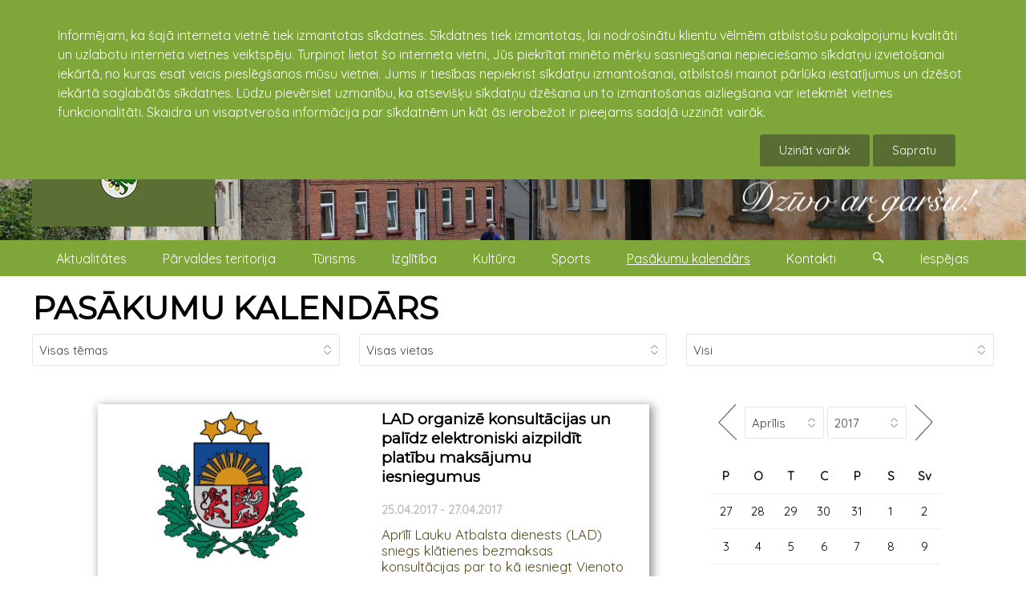

--- FILE ---
content_type: text/html; charset=UTF-8
request_url: https://kandava.lv/notikumi?kd=2017-04-26
body_size: 10435
content:
<!doctype html><html lang="lv"><head><meta charset="utf-8"><title>Pasākumu kalendārs : kandava.lv</title><link rel="shortcut icon" href="https://kandava.lv/client_pages/kandava.lv/img/favicon.png" type="image/x-icon"><meta name="description" content="Pasākumu kalendārs : kandava.lv"><meta name="viewport" content="width=device-width, initial-scale=1"><meta property="og:image" content="https://kandava.lv/client_pages/kandava.lv/img/kandavas_novada_logo.png"><link rel="stylesheet" type="text/css" href="https://fonts.googleapis.com/css?family=Quicksand&display=swap"><link rel="stylesheet" type="text/css" href="https://fonts.googleapis.com/css?family=Montserrat&display=swap"><link rel="stylesheet" type="text/css" href="https://kandava.lv/client_pages/kandava.lv/css/kube.css"><script src="https://kandava.lv/client_pages/kandava.lv/js/script3.js"></script><script> var use_cookies=0;  document.addEventListener("DOMContentLoaded", function(){ $K.init(); 
			var key = "";
            var img_group_class = "";
            var href="";
            var ir_intro = true;
            var objekti = [];  init_page();
			                                   
            var objekts_list = document.getElementsByClassName("objekts");
            if(objekts_list.lenght>0){
                objekti = objekts_list;
            } else {
                objekti[0] = objekts_list;
            }
            
            var i = objekts_list.length-1;
                      
            while (i >= 0) {
                objekts = objekts_list.item(i);

                img_group_class = 'b' + objekts.id;
                if(objekts.className.search("obj_intro")>=0){
                    // visām bildēm ir links uz no intro objektu
                } else { // objekts atvērts jāver vaļā galerija
                    bildes = objekts.getElementsByTagName("img");
                    var j;
                    for (j = 0; j < bildes.length; j++) {
                        if(bildes[j].parentElement.tagName!='A') {
                            // $(item2).data("img_group_class", '.' + img_group_class);
                            bildes[j].className = bildes[j].className + " " + img_group_class;
                            bildes[j].style.cursor = "pointer";
                            bildes[j].addEventListener("click", function(){
                                    mana_galerija.init(img_group_class, this); //$(this).data("img_group_class")
                                    event.preventDefault();
                                    return false;
                            });
                        } else {
                        	if(bildes[j].parentElement.parentElement.className=='obj_galerija'
                        		|| bildes[j].parentElement.parentElement.className=='objekts') { // tikai pasākumu izvēlnē šāds gļugs
							
								bildes[j].parentElement.target = "_blank";
								bildes[j].parentElement.className = bildes[j].parentElement.className + " " + img_group_class;
								bildes[j].style.cursor = "pointer";
								bildes[j].parentElement.addEventListener("click", function(event){
										mana_galerija.init(img_group_class, this);
										event.preventDefault();
										return false;
								});
							}                            
                        }
                        //console.log(bildes[j]);
                    }
                }
                i--;
            }
		 }); </script></head><body><div class="page"><div id="cookie_warning"><div class="wrapper">Informējam, ka šajā interneta vietnē tiek izmantotas sīkdatnes. Sīkdatnes tiek izmantotas, lai nodrošinātu klientu vēlmēm atbilstošu pakalpojumu kvalitāti un uzlabotu interneta vietnes veiktspēju. Turpinot lietot šo interneta vietni, Jūs piekrītat minēto mērķu sasniegšanai nepieciešamo sīkdatņu izvietošanai iekārtā, no kuras esat veicis pieslēgšanos mūsu vietnei. Jums ir tiesības nepiekrist sīkdatņu izmantošanai, atbilstoši mainot pārlūka iestatījumus un dzēšot iekārtā saglabātās sīkdatnes. Lūdzu pievērsiet uzmanību, ka atsevišķu sīkdatņu dzēšana un to izmantošanas aizliegšana var ietekmēt vietnes funkcionalitāti. Skaidra un visaptveroša informācija par sīkdatnēm un kāt ās ierobežot ir pieejams sadaļā uzzināt vairāk.<br /><div><a href="https://kandava.lv/svarigi/sikdatnu_izmantosana_timekla_vietne_kandava_lv" class="button search_button">Uzināt vairāk</a> <button data-kube="toggle" data-target="#cookie_warning" class="button search_button" onclick="document.cookie = 'cookie_warning=1; expires=Thu, 01 Nov 2026 00:00:00 UTC; path=/;'; var use_cookies=1; (function(i,s,o,g,r,a,m){i['GoogleAnalyticsObject']=r;i[r]=i[r]||function(){  (i[r].q=i[r].q||[]).push(arguments)},i[r].l=1*new Date();a=s.createElement(o),  m=s.getElementsByTagName(o)[0];a.async=1;a.src=g;m.parentNode.insertBefore(a,m)  })(window,document,'script','//www.google-analytics.com/analytics.js','ga');  ga('create', 'UA-161096-11', 'auto');  ga('send', 'pageview');" >Sapratu</button></div></div></div><header class="header"><div id="galva" class="is-hidden-mobile"><img id="titulbilde" src="https://kandava.lv/dati/kandava/www-titulbildes/vejsparns.jpg" alt="vejsparns.jpg" /><div class="wrapper"><a id="galva_overlay" href="https://kandava.lv"><img id="galva_logo" src="https://kandava.lv/client_pages/kandava.lv/img/kandavas-pilsetas-ceres-un-kandavas-pagastu-parvalde.webp" alt="Kandavas pilsētas, Cēres un Kandavas pagastu pārvalde logo"/><img id="dzivo_ar_garsu" src="https://kandava.lv/client_pages/kandava.lv/img/dzivo_ar_garsu.png" alt="dzīvo ar garšu!"/></a><ul id="galva_valodas"><li><a href="https://kandava.lv"><img src="https://kandava.lv/img/lat.jpg" alt="Latviski"/></a></li><li><a href="https://kandava.lv/en"><img src="https://kandava.lv/img/eng.jpg" alt="English" /></a></li></ul></div></div><div class="wrapper"><div class="is-navbar" id="main-menu-desktop"><nav style="width:100%;"><ul><li><a href="https://kandava.lv/aktualitates1">Aktualitātes</a></li><li><a href="https://kandava.lv/parvaldes-teritorija">Pārvaldes teritorija</a></li><li><a href="http://www.visitkandava.lv" target="_blank">Tūrisms</a></li><li><a href="https://www.tip.edu.lv/lv/" target="_blank">Izglītība</a></li><li><a href="https://kandava.lv/kultura">Kultūra</a></li><li><a href="https://kandava.lv/sports">Sports</a></li><li><a href="https://kandava.lv/notikumi" class="active">Pasākumu kalendārs</a></li><li><a href="https://kandava.lv/kontakti">Kontakti</a></li><li><a onclick="show_search();" href="#" > <span class="icon-kube-search"></span></a></li><li><a onclick="show_settings();" href="#" > Iespējas</a></li></ul></nav></div></div><div data-offset="0" class="is-navbar-container" id="main-menu"><div class="is-brand" id="brends"><a class="is-logo" href="https://kandava.lv">kandava.lv</a><a href="https://kandava.lv" class="nav-toggle is-push-right-mobile is-shown-mobile icon-kube-menu" data-kube="toggle" data-target="#main-menu0"></a></div><div class="is-navbar is-hidden-mobile" id="main-menu0"><nav class="is-center"><ul><li><a href="https://kandava.lv/aktualitates1">Aktualitātes</a>
                                            <a style="float:right" data-kube="toggle" data-target="#sm91"> <span class="caret is-down"></span></a><div id="sm91" class="is-hidden sub_menu"><ul><li><a href="https://kandava.lv/pasvaldiba">Pašvaldība</a><a style="float:right" data-kube="toggle" data-target="#sm75"> <span class="caret is-down"></span></a><div id="sm75" class=" is-hidden sub_menu1"><ul><li><a href="https://kandava.lv/buvvalde">Būvvalde</a></li><li><a href="https://kandava.lv/dzimtsarakstu_nodala">Dzimtsarakstu nodaļa</a><a style="float:right" data-kube="toggle" data-target="#sm331"> <span class="caret is-down"></span></a><div id="sm331" class=" is-hidden sub_menu2"><ul><li><a href="https://kandava.lv/esmu_dzimis_kandavas_novada">Esmu dzimis Kandavas novadā</a></li></ul></div></li><li><a href="https://kandava.lv/ipasumi">Īpašumi</a><a style="float:right" data-kube="toggle" data-target="#sm1199"> <span class="caret is-down"></span></a><div id="sm1199" class=" is-hidden sub_menu2"><ul><li><a href="https://kandava.lv/adresu_maina">Adrešu maiņa</a></li><li><a href="https://kandava.lv/noma">Noma</a><a style="float:right" data-kube="toggle" data-target="#sm1201"> <span class="caret is-down"></span></a><div id="sm1201" class=" is-hidden sub_menu3"><ul><li><a href="https://kandava.lv/iznomajamie_zemes_gabali">Iznomājamie zemes gabali</a></li><li><a href="https://kandava.lv/noslegtie_zemes_nomas_ligumi">Noslēgtie zemes nomas līgumi</a><a style="float:right" data-kube="toggle" data-target="#sm1307"> <span class="caret is-down"></span></a><div id="sm1307" class=" is-hidden sub_menu4"><ul><li><a href="https://kandava.lv/ligumi_2019">Līgumi 2019</a></li></ul></div></li><li><a href="https://kandava.lv/brivas-medibu-platibas">Brīvās medību platības</a></li></ul></div></li></ul></div></li><li><a href="https://kandava.lv/izsoles">Izsoles</a></li><li><a href="https://kandava.lv/apbalvojumi">Apbalvojumi</a><a style="float:right" data-kube="toggle" data-target="#sm494"> <span class="caret is-down"></span></a><div id="sm494" class=" is-hidden sub_menu2"><ul><li><a href="https://kandava.lv/goda_pilsoni">Goda pilsoņi</a></li><li><a href="https://kandava.lv/apbalvojumi-2023">Apbalvojumi 2023</a></li><li><a href="https://kandava.lv/apbalvojumi-2022">Apbalvojumi 2022</a></li><li><a href="https://kandava.lv/apbalvojumi-2021">Apbalvojumi 2021</a></li><li><a href="https://kandava.lv/apbalvojumi_2020">Apbalvojumi 2020</a></li><li><a href="https://kandava.lv/apbalvojumi_2019">Apbalvojumi 2019</a></li><li><a href="https://kandava.lv/apbalvojumi_2018">Apbalvojumi 2018</a></li><li><a href="https://kandava.lv/apbalvojumi_2017">Apbalvojumi 2017</a></li><li><a href="https://kandava.lv/apbalvojumi_2016">Apbalvojumi 2016</a></li><li><a href="https://kandava.lv/apbalvojumi_2015">Apbalvojumi 2015</a></li><li><a href="https://kandava.lv/apbalvojumi_2014">Apbalvojumi 2014</a></li><li><a href="https://kandava.lv/apbalvojumi_2013">Apbalvojumi 2013</a></li><li><a href="https://kandava.lv/apbalvojumi_2012">Apbalvojumi 2012</a></li><li><a href="https://kandava.lv/1999_2011">1999 - 2011</a></li></ul></div></li><li><a href="https://kandava.lv/konkursi">Konkursi</a><a style="float:right" data-kube="toggle" data-target="#sm550"> <span class="caret is-down"></span></a><div id="sm550" class=" is-hidden sub_menu2"><ul><li><a href="https://kandava.lv/sakoptakais-ipasums-tukuma-novada">Sakoptākais īpašums Tukuma novadā</a></li><li><a href="https://kandava.lv/dizeni_kandavas_novada">Diženi Kandavas novadā</a><a style="float:right" data-kube="toggle" data-target="#sm944"> <span class="caret is-down"></span></a><div id="sm944" class=" is-hidden sub_menu3"><ul><li><a href="https://kandava.lv/2020">2020</a></li><li><a href="https://kandava.lv/2019">2019</a></li><li><a href="https://kandava.lv/2018">2018</a></li><li><a href="https://kandava.lv/2017">2017</a></li></ul></div></li><li><a href="https://kandava.lv/grantu_konkurss">Grantu konkurss</a></li><li><a href="https://kandava.lv/pumpurs1">Pumpurs</a></li></ul></div></li><li><a href="https://kandava.lv/iedzivotaju-konsultativas-padomes">Iedzīvotāju konsultatīvās padomes</a><a style="float:right" data-kube="toggle" data-target="#sm87"> <span class="caret is-down"></span></a><div id="sm87" class=" is-hidden sub_menu2"><ul><li><a href="https://kandava.lv/protokoli">Protokoli</a></li><li><a href="https://kandava.lv/arhivs-2013-2020">Arhīvs (2013-2020)</a></li></ul></div></li><li><a href="https://kandava.lv/projekti">Projekti</a><a style="float:right" data-kube="toggle" data-target="#sm198"> <span class="caret is-down"></span></a><div id="sm198" class=" is-hidden sub_menu2"><ul><li><a href="https://kandava.lv/projektu_publikacijas">Projektu publikācijas</a></li><li><a href="https://kandava.lv/pumpurs">Pumpurs</a></li><li><a href="https://kandava.lv/remigracija">Remigrācija</a></li></ul></div></li><li><a href="https://kandava.lv/starptautiska_sadarbiba">Starptautiskā sadarbība</a><a style="float:right" data-kube="toggle" data-target="#sm344"> <span class="caret is-down"></span></a><div id="sm344" class=" is-hidden sub_menu2"><ul><li><a href="https://kandava.lv/jaunumi1">Jaunumi</a></li></ul></div></li><li><a href="https://kandava.lv/arhivs">ARHĪVS</a><a style="float:right" data-kube="toggle" data-target="#sm1919"> <span class="caret is-down"></span></a><div id="sm1919" class=" is-hidden sub_menu2"><ul><li><a href="https://kandava.lv/domes-sedes">Domes sēdes</a></li><li><a href="https://kandava.lv/saistosie-noteikumi">Saistošie noteikumi</a><a style="float:right" data-kube="toggle" data-target="#sm78"> <span class="caret is-down"></span></a><div id="sm78" class=" is-hidden sub_menu3"><ul><li><a href="https://kandava.lv/saistosie-noteikumi-grozijumu-vesture">Saistošie noteikumi grozījumu vēsture</a></li></ul></div></li><li><a href="https://kandava.lv/kandavas-novada-vestnesis">Kandavas novada vēstnesis</a></li></ul></div></li></ul></div></li><li><a href="https://kandava.lv/publiskie_iepirkumi">Publiskie iepirkumi</a><a style="float:right" data-kube="toggle" data-target="#sm370"> <span class="caret is-down"></span></a><div id="sm370" class=" is-hidden sub_menu1"><ul><li><a href="https://kandava.lv/iepirkumu_arhivs">Iepirkumu arhīvs</a><a style="float:right" data-kube="toggle" data-target="#sm73"> <span class="caret is-down"></span></a><div id="sm73" class=" is-hidden sub_menu2"><ul><li><a href="https://kandava.lv/iepirkumu_arhivs_2015">Iepirkumu arhīvs 2015</a></li><li><a href="https://kandava.lv/noslegtie_ligumi">Noslēgtie līgumi</a></li></ul></div></li><li><a href="https://kandava.lv/tirgus_izpete">Tirgus izpēte</a></li></ul></div></li><li><a href="https://kandava.lv/sociala_palidziba">Sociālā palīdzība</a><a style="float:right" data-kube="toggle" data-target="#sm1044"> <span class="caret is-down"></span></a><div id="sm1044" class=" is-hidden sub_menu1"><ul><li><a href="http://kandava.lv/arstu_prakses_kandava" target="_blank">Poliklīnika</a></li><li><a href="http://kandava.lv/socialais_dienests" target="_blank">Sociālais dienests</a></li><li><a href="http://kandava.lv/uznemumi_un_iestades/zantes_gimenes_krizes_centrs" target="_blank">Zantes ģimenes atbalsta centrs</a></li><li><a href="https://kandava.lv/sarkanais_krusts">Sarkanais krusts</a></li></ul></div></li><li><a href="https://kandava.lv/uznemejdarbiba">Uzņēmējdarbība</a><a style="float:right" data-kube="toggle" data-target="#sm128"> <span class="caret is-down"></span></a><div id="sm128" class=" is-hidden sub_menu1"><ul><li><a href="https://kandava.lv/uznemumi_un_iestades">Uzņēmumi un iestādes</a></li><li><a href="https://kandava.lv/uznemumu_karte">Uzņēmumu karte</a></li><li><a href="https://kandava.lv/vietejie-razojumi">Vietējie ražojumi</a></li></ul></div></li><li><a href="https://kandava.lv/nevalstiskas-organizacijas">Nevalstiskās organizācijas</a></li><li><a href="https://kandava.lv/vakances">Vakances</a></li><li><a href="https://kandava.lv/visas_galerijas">Visas galerijas</a></li><li><a href="https://kandava.lv/video">Video</a></li></ul></div></li><li><a href="https://kandava.lv/parvaldes-teritorija">Pārvaldes teritorija</a>
                                            <a style="float:right" data-kube="toggle" data-target="#sm184"> <span class="caret is-down"></span></a><div id="sm184" class="is-hidden sub_menu"><ul><li><a href="https://kandava.lv/kandavas-pilseta">Kandavas pilsēta</a><a style="float:right" data-kube="toggle" data-target="#sm1233"> <span class="caret is-down"></span></a><div id="sm1233" class=" is-hidden sub_menu1"><ul><li><a href="https://kandava.lv/kandavas_vesture">Kandavas vēsture</a></li><li><a href="https://kandava.lv/turisma_objekti_kandava">Tūrisma objekti Kandavā</a></li></ul></div></li><li><a href="https://kandava.lv/kandavas-pagasts">Kandavas pagasts</a><a style="float:right" data-kube="toggle" data-target="#sm1235"> <span class="caret is-down"></span></a><div id="sm1235" class=" is-hidden sub_menu1"><ul><li><a href="https://kandava.lv/kandavas_pagasta_vesture">Kandavas pagasta vēsture</a></li><li><a href="https://kandava.lv/turisma_objekti_kandavas_pag">Tūrisma objekti Kandavas pag.</a></li></ul></div></li><li><a href="https://kandava.lv/ceres-pagasts">Cēres pagasts</a><a style="float:right" data-kube="toggle" data-target="#sm1234"> <span class="caret is-down"></span></a><div id="sm1234" class=" is-hidden sub_menu1"><ul><li><a href="https://kandava.lv/jaunumi_cere">Jaunumi Cērē</a></li><li><a href="https://kandava.lv/ceres_pagasta_parvalde">Cēres pagasta pārvalde</a></li><li><a href="https://kandava.lv/ceres_pagasta_vesture">Cēres pagasta vēsture</a></li><li><a href="https://kandava.lv/turisma_objekti_cere">Tūrisma objekti Cērē</a></li></ul></div></li><li><a href="https://kandava.lv/iedzivotaji">Iedzīvotāji</a></li><li><a href="https://kandava.lv/himna_un_simbolika">Himna un simbolika</a></li><li><a href="https://kandava.lv/vesture">Vēsture</a><a style="float:right" data-kube="toggle" data-target="#sm931"> <span class="caret is-down"></span></a><div id="sm931" class=" is-hidden sub_menu1"><ul><li><a href="https://kandava.lv/pilsetas_vesture">Pilsētas vēsture</a></li><li><a href="https://kandava.lv/kulturas_vesture">Kultūras vēsture</a></li><li><a href="https://kandava.lv/izglitibas_vesture">Izglītības vēsture</a></li><li><a href="https://kandava.lv/sporta_vesture">Sporta vēsture</a></li></ul></div></li></ul></div></li><li><a href="http://www.visitkandava.lv" target="_blank">Tūrisms</a></li><li><a href="https://www.tip.edu.lv/lv/" target="_blank">Izglītība</a></li><li><a href="https://kandava.lv/kultura">Kultūra</a>
                                            <a style="float:right" data-kube="toggle" data-target="#sm329"> <span class="caret is-down"></span></a><div id="sm329" class="is-hidden sub_menu"><ul><li><a href="https://kandava.lv/lielakie_pasakumi">Lielākie pasākumi</a></li><li><a href="https://kandava.lv/kultura_kandavas_novada">Kultūra Kandavas novadā</a></li><li><a href="https://kandava.lv/kulturas_iestades1">Kultūras iestādes</a></li><li><a href="https://kandava.lv/amatiermakslas_kolektivi">Amatiermākslas kolektīvi</a><a style="float:right" data-kube="toggle" data-target="#sm1261"> <span class="caret is-down"></span></a><div id="sm1261" class=" is-hidden sub_menu1"><ul><li><a href="https://kandava.lv/vokalie_ansambli">Vokālie ansambļi</a><a style="float:right" data-kube="toggle" data-target="#sm1262"> <span class="caret is-down"></span></a><div id="sm1262" class=" is-hidden sub_menu2"><ul><li><a href="https://kandava.lv/bernu_vokalais_ansamblis_cere">Bērnu vokālais ansamblis Cērē</a></li><li><a href="https://kandava.lv/ceres_sieviesu_vokalais_ansamblis_par_to">Cēres sieviešu vokālais ansamblis "Par to"</a></li><li><a href="https://kandava.lv/matkules_jauktais_vokalais_ansamblis">Matkules jauktais vokālais ansamblis</a></li><li><a href="https://kandava.lv/valdeku_jauktais_vokalais_ansamblis_do_re_mi">Valdeķu jauktais vokālais ansamblis "Do-Re-Mi"</a></li><li><a href="https://kandava.lv/vanes-sieviesu-vokalais-ansamblis">Vānes sieviešu vokālais ansamblis</a></li><li><a href="https://kandava.lv/zemites_jauktais_vokalais_ansamblis_sapni">Zemītes jauktais vokālais ansamblis "Sapnī"</a></li><li><a href="https://kandava.lv/zemites_tautas_nama_bernu_ansamblis">Zemītes Tautas nama bērnu ansamblis</a></li></ul></div></li><li><a href="https://kandava.lv/amatierteatri">Amatierteātri</a><a style="float:right" data-kube="toggle" data-target="#sm1263"> <span class="caret is-down"></span></a><div id="sm1263" class=" is-hidden sub_menu2"><ul><li><a href="https://kandava.lv/ceres_amatierteatris">Cēres amatierteātris</a></li><li><a href="https://kandava.lv/matkules_amatierteatris">Matkules amatierteātris</a></li><li><a href="https://kandava.lv/vanes_amatierteatris">Vānes amatierteātris</a></li><li><a href="https://kandava.lv/zantes_amatierteatris">Zantes amatierteātris</a></li><li><a href="https://kandava.lv/zemites_amatierteatris">Zemītes amatierteātris</a></li></ul></div></li><li><a href="https://kandava.lv/deju_kolektivi">Deju kolektīvi</a><a style="float:right" data-kube="toggle" data-target="#sm1264"> <span class="caret is-down"></span></a><div id="sm1264" class=" is-hidden sub_menu2"><ul><li><a href="https://kandava.lv/kandavas_novada_jauniesu_deju_kolektivs_imulina">Kandavas novada jauniešu deju kolektīvs "Imuliņa"</a></li><li><a href="https://kandava.lv/kandavas_videjas_paaudzes_deju_kolektivs_ozolaji">Kandavas vidējās paaudzes deju kolektīvs "Ozolāji"</a></li><li><a href="https://kandava.lv/matkules_eiropas_deju_kolektivs_alianse">Matkules Eiropas deju kolektīvs "Alianse"</a></li><li><a href="https://kandava.lv/matkules_pirmsskolas_bernu_deju_kolektivs">Matkules pirmsskolas bērnu deju kolektīvs</a></li><li><a href="https://kandava.lv/vanes_pirmsskolas_bernu_deju_kolektivs">Vānes pirmsskolas bērnu deju kolektīvs</a></li><li><a href="https://kandava.lv/zantes_kulturas_nama_jauniesu_deju_kolektivs">Zantes kultūras nama jauniešu deju kolektīvs</a></li><li><a href="https://kandava.lv/zantes_kulturas_nama_videjas_paaudzes_deju_kolektivs">Zantes kultūras nama vidējās paaudzes deju kolektīvs</a></li><li><a href="https://kandava.lv/zemites_bernu_rotalu_un_deju_pulcins">Zemītes bērnu rotaļu un deju pulciņš</a></li><li><a href="https://kandava.lv/zemites_eiropas_deju_kolektivs_ozolziles">Zemītes Eiropas deju kolektīvs "Ozolzīles"</a></li><li><a href="https://kandava.lv/zemites_videjas_paaudzes_deju_kolektivs_zemite">Zemītes vidējās paaudzes deju kolektīvs "Zemīte"</a></li></ul></div></li><li><a href="https://kandava.lv/kori">Kori</a><a style="float:right" data-kube="toggle" data-target="#sm1265"> <span class="caret is-down"></span></a><div id="sm1265" class=" is-hidden sub_menu2"><ul><li><a href="https://kandava.lv/kandavas_jauktais_koris_kandava">Kandavas jauktais koris "Kandava"</a></li><li><a href="https://kandava.lv/zantes_jauktais_koris">Zantes jauktais koris</a></li></ul></div></li><li><a href="https://kandava.lv/muzikas_apvienibas">Mūzikas apvienības</a><a style="float:right" data-kube="toggle" data-target="#sm1266"> <span class="caret is-down"></span></a><div id="sm1266" class=" is-hidden sub_menu2"><ul><li><a href="https://kandava.lv/grupa_miera_vejos">Grupa "Miera vējos"</a></li></ul></div></li><li><a href="https://kandava.lv/folkloras_kopas">Folkloras kopas</a><a style="float:right" data-kube="toggle" data-target="#sm1267"> <span class="caret is-down"></span></a><div id="sm1267" class=" is-hidden sub_menu2"><ul><li><a href="https://kandava.lv/zantes_folkloras_kopa_vacelite">Zantes folkloras kopa "Vācelīte"</a></li></ul></div></li></ul></div></li></ul></div></li><li><a href="https://kandava.lv/sports">Sports</a>
                                            <a style="float:right" data-kube="toggle" data-target="#sm200"> <span class="caret is-down"></span></a><div id="sm200" class="is-hidden sub_menu"><ul><li><a href="https://kandava.lv/sports_kandavas_novada">Sports Kandavas novadā</a></li><li><a href="https://kandava.lv/sporta_iestades">Sporta iestādes</a><a style="float:right" data-kube="toggle" data-target="#sm1409"> <span class="caret is-down"></span></a><div id="sm1409" class=" is-hidden sub_menu1"><ul><li><a href="https://kandava.lv/sporta_padome">Sporta padome</a></li></ul></div></li><li><a href="https://kandava.lv/sporta_laureats">Sporta laureāts</a><a style="float:right" data-kube="toggle" data-target="#sm1067"> <span class="caret is-down"></span></a><div id="sm1067" class=" is-hidden sub_menu1"><ul><li><a href="https://kandava.lv/laureati_2018">Laureāti 2018</a></li><li><a href="https://kandava.lv/laureati_2017">Laureāti 2017</a></li></ul></div></li><li><a href="https://kandava.lv/lbl2">LBL2</a></li><li><a href="https://kandava.lv/orientesanas">Orientēšanās</a><a style="float:right" data-kube="toggle" data-target="#sm1498"> <span class="caret is-down"></span></a><div id="sm1498" class=" is-hidden sub_menu1"><ul><li><a href="https://kandava.lv/taku_skriesanas_serials">Taku skriešanas seriāls</a></li></ul></div></li><li><a href="https://kandava.lv/rietumu_liga">Rietumu līga</a></li><li><a href="https://kandava.lv/futbolgolfs">Futbolgolfs</a></li></ul></div></li><li><a href="https://kandava.lv/notikumi" class="active">Pasākumu kalendārs</a></li><li><a href="https://kandava.lv/kontakti">Kontakti</a>
                                            <a style="float:right" data-kube="toggle" data-target="#sm89"> <span class="caret is-down"></span></a><div id="sm89" class="is-hidden sub_menu"><ul><li><a href="https://kandava.lv/kandavas-pilsetas-ceres-un-kandavas-pagastu-parvalde">Kandavas pilsētas, Cēres un Kandavas pagastu pārvalde</a></li><li><a href="https://kandava.lv/klientu_apkalposanas_centrs">Klientu apkalpošanas centrs</a></li><li><a href="https://kandava.lv/bibliotekas">Bibliotēkas</a></li><li><a href="https://kandava.lv/pagastu_parvaldes">Pagastu pārvaldes</a></li><li><a href="https://kandava.lv/kulturas_iestades">Kultūras iestādes</a></li><li><a href="https://kandava.lv/izglitibas_iestades">Izglītības iestādes</a></li><li><a href="https://kandava.lv/pasvaldibas_policija1">Pašvaldības policija</a></li><li><a href="https://kandava.lv/aas_piejura">"AAS "Piejūra""</a></li><li><a href="https://kandava.lv/krajaizdevu_sabiedriba">Krājaizdevu sabiedrība</a></li><li><a href="https://kandava.lv/komunalie_pakalpojumi">Komunālie pakalpojumi</a></li><li><a href="https://kandava.lv/lauku_atbalsta_dienests">Lauku atbalsta dienests</a></li><li><a href="https://kandava.lv/arstu_prakses_kandava">Ārstu prakses Kandavā</a></li><li><a href="https://kandava.lv/arkartas_gadijumiem">Ārkārtas gadījumiem</a></li><li><a href="https://kandava.lv/socialais_dienests">Sociālais dienests</a></li><li><a href="https://kandava.lv/barintiesa">Bāriņtiesa</a></li><li><a href="https://kandava.lv/zantes_gimenes_atbalsta_centrs">Zantes ģimenes atbalsta centrs</a></li><li><a href="https://kandava.lv/sports1">Sports</a></li><li><a href="http://kandava.lv/uznemumi_un_iestades" target="_blank">Uzņēmumi</a></li></ul></div></li><li><a href="https://kandava.lv/notikumi">Pasākumu kalendārs</a></li><li><a href="https://kandava.lv/visas_galerijas">Visas galerijas</a></li><li><div class="form-item"><div class="is-append is-50"><input type="text" class="is-search" name="search" id="meklet_ko_mobile" onkeypress="if(event.key=='enter' || event.key=='Enter'){window.location = 'https://www.google.com/search?ie=UTF-8&oe=UTF-8&as_sitesearch=kandava.lv&as_q='+document.getElementById('meklet_ko_mobile').value;}"><button class="button search_button is-small" onclick="window.location = 'https://www.google.com/search?ie=UTF-8&oe=UTF-8&as_sitesearch=kandava.lv&as_q='+document.getElementById('meklet_ko_mobile').value;" >Meklēt</button></div></div></li></ul></nav></div></div></header><div id="mekletajs">
                    <div class="wrapper">
                        <div id="mekletajs_conaitner">
                            <!--<input type="search" placeholder="Meklēt...">-->
                        <div class="is-append is-100">
                            <input type="search" name="search" placeholder="Meklēt ..." id="meklet_ko" onkeypress="if(event.key=='enter' || event.key=='Enter'){meklet_lapa();}">
                            <button class="button search_button" onclick="meklet_lapa()" >Aiziet</button>
                        </div>
                    </div>
                </div>
            </div><div id="settings">
        		<div class="wrapper">
                	<div class="is-append is-100"><div id="settigs_conaitner"><div id="lapas_karte"><label>Navigācija :</label> <a href="https://kandava.lv/lapas_karte">Lapas karte</a></div><div id="font_izemrs"><label>Teksta izmērs :</label> <a href="#" onclick="set_font_siz('')">A</a><a href="#" onclick="set_font_siz('font_siz2')">A+</a><a href="#" onclick="set_font_siz('font_siz3')">A++</a></div><div><label>Kontrasts : </label><a href="#" class="contrast_mod contr1" onclick="set_contrast('')"> A </a><a href="#" class="contrast_mod contr2" onclick="set_contrast('contr2')">A</a><a href="#" class="contrast_mod contr3" onclick="set_contrast('contr3')">A</a><a href="#" class="contrast_mod contr4" onclick="set_contrast('contr4')">A</a></div></div></div>
				</div>
			</div><div class="main-kontenters"><div class="wrapper"><div id="pasakumu_kalendars_full_page"><h1><a href="https://kandava.lv/notikumi">PASĀKUMU KALENDĀRS</a></h1><form method="get" id="pasakumu_mekletajs" action="https://kandava.lv/notikumi"><div class="is-row"><div class="form-item is-col"><select id="paskuma_temas_id" name="t" onChange="document.getElementById('pasakumu_mekletajs').submit();"><option value="0">Visas tēmas</option><option value="30">Aktīva atpūta (1)</option><option value="8">Balles (2)</option><option value="2">Izstādes (2)</option><option value="7">Koncerts (4)</option><option value="11">Radošās darbnīcas (1)</option><option value="3">Sports (1)</option><option value="5">Teātra izrādes (3)</option><option value="9">Tirgi (4)</option></select></div><div class="form-item is-col"><select id="paskuma_vietas_id" name="vieta" onChange="document.getElementById('pasakumu_mekletajs').submit();"><option value="0">Visas vietas</option><option value="109503">Cēres sākumskola</option><option value="165122">Kandavas kultūras nams</option><option value="562">Kandavas Lauksaimniecības tehnikums</option><option value="88224">Kandavas novada sociālās palīdzības centrs</option><option value="165534">Kandavas Partnerība, biedrība</option><option value="150162">Kandavas sporta halle, sporta halle</option><option value="164833">Kandavas vecpilsēta</option><option value="164827">Kandavas vecpilsētas Promenāde</option><option value="165937">Vāne, ciems</option><option value="108637">Vānes kultūras nams</option><option value="108772">Vējspārns, galerija</option><option value="108665">Zantes kultūras nams</option></select></div><div class="form-item is-col"><select id="norises_laiks_id" name="laiks" onChange="document.getElementById('pasakumu_mekletajs').submit();"><option value="0" selected="selected">Visi</option><option value="1">Šodien</option><option value="2">Rīt</option><option value="3">Šonedēļ</option><option value="4">Nākamnedēļ</option><option value="5">Šomēnes</option><option value="6">Nākammēnes</option><option value="7">Arhīvs</option></select></div></div></form><div id="pasakumu_kalendars_content"><div class="main_content"><section><article class="objekts obj_intro" id="op2934"><div class="obj_nos"><div class="obj_nos_nos"><h2><a href="https://kandava.lv/notikumi/2934/lad_organize_konsultacijas_un_palidz_elektroniski_aizpildit_platibu_maksajumu_iesniegumus"> LAD organizē konsultācijas un palīdz elektroniski aizpildīt platību maksājumu iesniegumus</a></h2><div class="obj_datums">25.04.2017 - 27.04.2017</div><span style="font-size:0.7em;width: 94%; display:inline-block; line-height:1.2em; padding: 3% 3% 0 3%;">Aprīlī Lauku Atbalsta dienests (LAD) sniegs klātienes bezmaksas konsultācijas par to kā iesniegt Vienoto iesniegumu platību maksājumu ...</span></div><div class="obj_afisa" style="background-image: url('https://viss.lv/dati/kandava/lauku_atbalsta_dienests_logo/vienkarss_bez_laukuma_rgb_h_96_0.jpg');"></div></div></article><article class="objekts obj_intro" id="op3212"><div class="obj_nos"><div class="obj_nos_nos"><h2><a href="https://kandava.lv/notikumi/3212/brauciens_uz_briseli"> Brauciens uz Briseli</a></h2><div class="obj_datums">26.04.2017 - 28.04.2017</div><span style="font-size:0.7em;width: 94%; display:inline-block; line-height:1.2em; padding: 3% 3% 0 3%;">No 26. - 28. aprīlim 541. Zantes mazpulka dalībniece Signe Petrova un mazpulka vadītāja Anita Gaile, kopā ar citiem mazpulcēniem, kuri ...</span></div><div class="obj_afisa" style="background-image: url('https://viss.lv/dati/zantes_pamatskola/brauciens_uz_briseli/15.jpg');"></div></div></article><article class="objekts obj_intro" id="op3103"><div class="obj_nos"><div class="obj_nos_nos"><h2><a href="https://kandava.lv/notikumi/3103/pasaka_par__muzikas_maju_kandavas_makslas_un_muzikas_skolas_audzeknu_koncerts_pii_ziluks"> Pasaka par " MŪZIKAS MĀJU”    Kandavas Mākslas un mūzikas skolas audzēkņu koncerts PII „Zīļuks” </a></h2><div class="obj_datums">26.04.2017 15:30 - 16:10</div> <div class="norises_vieta"><div class="gps"><a href="https://kandava.lv/izglitibas_iestades/kandavas_pilsetas_pirmsskolas_izglitibas_iestade_ziluks" target="_blank">Kandavas pilsētas pirmsskolas izglītības iestāde "Zīļuks"</a></div></div></div><div class="obj_afisa" style="background-image: url('https://viss.lv/dati/knip/muzikas_maja_b_d_ziluks/00.jpg');"></div></div></article><article class="objekts obj_intro" id="op2751"><div class="obj_nos"><div class="obj_nos_nos"><h2><a href="https://kandava.lv/notikumi/2751/humora_izrade_made_in_latvija"> Humora izrāde "Made in Latvija"</a></h2><div class="obj_datums">26.04.2017 19:00</div> <div class="norises_vieta"><div class="gps"><a href="https://kandava.lv/kulturas_iestades1/kandavas_kulturas_nams" target="_blank">Kandavas kultūras nams</a></div></div><span style="font-size:0.7em;width: 94%; display:inline-block; line-height:1.2em; padding: 3% 3% 0 3%;">Humora izrāde &nbsp; &nbsp;"Made in Latvija" viesojas Kandavā 26.aprīlī!&nbsp;Jaunajā humora ...</span></div><div class="obj_afisa" style="background-image: url('https://viss.lv/dati/kandavas_kultura/made_in_latvija/16300300_1527246650638867_4800742656019111770_o.jpg');"></div></div></article><article class="objekts obj_intro" id="op11548"><div class="obj_nos"><div class="obj_nos_nos"><h2><a href="https://kandava.lv/notikumi/11548/vandzenes_tn_izrade_kazas">  Vandzenes TN  Izrāde "Kāzas"</a></h2><div class="obj_datums">00.00.0000 - 23.04.2022</div> <div class="norises_vieta"><div class="gps"><a href="https://kandava.lv/kulturas_iestades1/kandavas_kulturas_nams" target="_blank">Kandavas kultūras nams</a></div></div><span style="font-size:0.7em;width: 94%; display:inline-block; line-height:1.2em; padding: 3% 3% 0 3%;"></span></div><div class="obj_afisa" style="background-image: url('https://viss.lv/dati/kandavas_kultura/vandz/vandzenes-teatris.jpg');background-position-y:center;"></div></div></article><article class="objekts obj_intro" id="op2831"><div class="obj_nos"><div class="obj_nos_nos"><h2><a href="https://kandava.lv/notikumi/2831/kurzemes_apcelosanas_akcija_dizeni_kurzeme"> Kurzemes apceļošanas akcija "Diženi Kurzemē"</a></h2><div class="obj_datums">01.03.2017 - 31.10.2017</div><span style="font-size:0.7em;width: 94%; display:inline-block; line-height:1.2em; padding: 3% 3% 0 3%;">Kurzemes tūrisma asociācija sadarbībā ar tūrisma informācijas centriem un tūrisma uzņēmējiem rīko ikgadējo Kurzemes ...</span></div><div class="obj_afisa" style="background-image: url('https://viss.lv/dati/visit_kandava/dizeni_kurzeme_2017/2017.jpg');"></div></div></article><article class="objekts obj_intro" id="op2917"><div class="obj_nos"><div class="obj_nos_nos"><h2><a href="https://kandava.lv/notikumi/2917/award_jauniesi_organize_labdaribas_akciju_talsu_dzivnieku_patversmei_piedalies_un_palidzi"> Award jaunieši organizē labdarības akciju Talsu dzīvnieku patversmei, piedalies un palīdzi!</a></h2><div class="obj_datums">01.03.2017 14:00 - 26.05.2017 - 19:00</div> <div class="norises_vieta"><div class="gps"><a href="https://kandava.lv/vietas/kandavas-multifunkcionalais-jaunatnes-iniciativu-centrs-nagla" target="_blank">Kandavas multifunkcionālais jaunatnes iniciatīvu centrs "Nagla"</a></div></div><span style="font-size:0.7em;width: 94%; display:inline-block; line-height:1.2em; padding: 3% 3% 0 3%;">Četri aktīvi Award programmas jaunieši - Beāte, Selīna, Sintija un Krišs&nbsp;organizē ...</span></div><div class="obj_afisa" style="background-image: url('https://viss.lv/dati/jauniesu_centrs_nagla/award_labdaribas_akcija/award.jpg');"></div></div></article><article class="objekts obj_intro" id="op2973"><div class="obj_nos"><div class="obj_nos_nos"><h2><a href="https://kandava.lv/notikumi/2973/ziluks_aicina_palidzet_grutibas_nonakusam_gimenem"> "Zīļuks" aicina palīdzēt grūtībās nonākušām ģimenēm</a></h2><div class="obj_datums">05.04.2017 09:30 - 28.04.2017 - 15:30</div> <div class="norises_vieta"><div class="gps"><a href="https://kandava.lv/izglitibas_iestades/kandavas_pilsetas_pirmsskolas_izglitibas_iestade_ziluks" target="_blank">Kandavas pilsētas pirmsskolas izglītības iestāde "Zīļuks"</a></div></div><span style="font-size:0.7em;width: 94%; display:inline-block; line-height:1.2em; padding: 3% 3% 0 3%;">Biedrība "Mēs par bērniem" un &nbsp;izveidotā "Padomu atbalsta&nbsp;grupa", skolotāji un ...</span></div><div class="obj_afisa" style="background-image: url('https://viss.lv/dati/kandavas_pilsetas_pirmsskolas_izglitibas_iestade_ziluks/labdariba/img_1560.jpg');"></div></div></article><article class="objekts obj_intro" id="op2993"><div class="obj_nos"><div class="obj_nos_nos"><h2><a href="https://kandava.lv/notikumi/2993/izstade_kandavas_ugunsdzeseju_nams"> Izstāde "Kandavas ugunsdzēsēju nams"</a></h2><div class="obj_datums">11.04.2017 - 13.05.2017</div> <div class="norises_vieta"><div class="gps"><a href="https://kandava.lv/kulturas_iestades1/kandavas_novadpetniecibas_muzejs" target="_blank">Kandavas novadpētniecības muzejs</a></div></div><span style="font-size:0.7em;width: 94%; display:inline-block; line-height:1.2em; padding: 3% 3% 0 3%;">1871. gadā tika sākti Kandavas senākās sabiedriskās organizācijas - brīvprātīgo ...</span></div><div class="obj_afisa" style="background-image: url('https://viss.lv/dati/kandava/ugunsdzeseju_depo_izstade/ugunsdzeseji.jpg');"></div></div></article><article class="objekts obj_intro" id="op3004"><div class="obj_nos"><div class="obj_nos_nos"><h2><a href="https://kandava.lv/notikumi/3004/leonida_arina_110_gadu_jubilejas_izstade"> Leonīda Āriņa 110 gadu jubilejas izstāde</a></h2><div class="obj_datums">11.04.2017 - 09.05.2017</div> <div class="norises_vieta"><div class="gps"><a href="https://kandava.lv/kulturas_iestades1/kandavas_novadpetniecibas_muzejs" target="_blank">Kandavas novadpētniecības muzejs</a> <a href="https://kandava.lv/kulturas_iestades/kandavas_makslas_galerija" target="_blank">Kandavas Mākslas galerija, mākslas galerija</a></div></div><span style="font-size:0.7em;width: 94%; display:inline-block; line-height:1.2em; padding: 3% 3% 0 3%;">22.aprīlī plkst. 12:00 tikšanās ar mākslinieka L. Āriņa meitu Moniku ...</span></div><div class="obj_afisa" style="background-image: url('https://viss.lv/dati/kandavas_kultura/arins/arins.jpg');"></div></div></article><article class="objekts obj_intro" id="op3097"><div class="obj_nos"><div class="obj_nos_nos"><h2><a href="https://kandava.lv/notikumi/3097/indras_kreceres_un_lias_kirsteines_gleznu_izstade_vejsparna"> Indras Kreceres un Lias Kiršteines gleznu izstāde "Vējspārnā"</a></h2><div class="obj_datums">11.04.2017 12:00 - 12.05.2017</div> <div class="norises_vieta"><div class="gps"><a href="https://kandava.lv/kulturas_iestades1/kandavas_kulturas_nams" target="_blank">Kandavas kultūras nams</a></div></div><span style="font-size:0.7em;width: 94%; display:inline-block; line-height:1.2em; padding: 3% 3% 0 3%;">Izstāžu zālē “Vējspārns” &nbsp;Kandavas kultūras namā apskatāma Indras Kreceres un ...</span></div><div class="obj_afisa" style="background-image: url('https://viss.lv/dati/kandavas_kultura/indras_un_lia_izstade/lia-un-indra.jpg');"></div></div></article></section></div><div id="pasakumu_kalendara_box"><div id="calendar"><script>
			function open_calendar(){
				var gads = document.getElementById("k_gads").value;
				var menesis = document.getElementById("k_menesis").value;
				location = "https://kandava.lv/notikumi?k=" + menesis + gads;
			}
		</script><div id="calendar_selector_box"><a id="k_prev_m" title="Iepriekšējais mēnesis"  href="https://kandava.lv/notikumi?k=032017"></a><div style="width:70%;float:left; text-align:center;"><select id="k_menesis" onchange="open_calendar()" ><option value="01">Janvāris</option><option value="02">Februāris</option><option value="03">Marts</option><option value="04" selected="selected">Aprīlis</option><option value="05">Maijs</option><option value="06">Jūnijs</option><option value="07">Jūlijs</option><option value="08">Augusts</option><option value="09">Septembris</option><option value="10">Oktobris</option><option value="11">Novembris</option><option value="12">Decembris</option></select><select id="k_gads" onchange="open_calendar()"><option value="2012">2012</option><option value="2013">2013</option><option value="2014">2014</option><option value="2015">2015</option><option value="2016">2016</option><option value="2017" selected="selected">2017</option><option value="2018">2018</option><option value="2019">2019</option><option value="2020">2020</option><option value="2021">2021</option><option value="2022">2022</option><option value="2023">2023</option><option value="2024">2024</option><option value="2025">2025</option><option value="2026">2026</option></select></div><a id="k_next_m" title="Nākošais mēnesis" href="https://kandava.lv/notikumi?k=052017"></a></div><div id="calendar_content"><table class="calendar_content_table"><tr><th>P</th><th>O</th><th>T</th><th>C</th><th>P</th><th>S</th><th>Sv</th></tr><tr><td class="other_month" title="Tālrīts, Gustavs, Gusts"><a href="https://kandava.lv/notikumi?kd=2017-03-27" >27</a></td><td class="other_month" title="Ginta, Gunda, Gunta"><a href="https://kandava.lv/notikumi?kd=2017-03-28" >28</a></td><td class="other_month" title="Agija, Aldonis"><a href="https://kandava.lv/notikumi?kd=2017-03-29" >29</a></td><td class="other_month" title="Nanija, Ilgmārs, Igmārs"><a href="https://kandava.lv/notikumi?kd=2017-03-30" >30</a></td><td class="other_month" title="Gvido, Atvars"><a href="https://kandava.lv/notikumi?kd=2017-03-31" >31</a></td><td class="brivdiena" title="Dagne, Dagnis"><a href="https://kandava.lv/notikumi?kd=2017-04-01" >1</a></td><td class="brivdiena" title="Imgarde, Irmgarde"><a href="https://kandava.lv/notikumi?kd=2017-04-02" >2</a></td></tr><tr><td title="Daira, Dairis"><a href="https://kandava.lv/notikumi?kd=2017-04-03" >3</a></td><td title="Valda, Herta, Ārvalda, Ārvalds"><a href="https://kandava.lv/notikumi?kd=2017-04-04" >4</a></td><td title="Vidaga, Aivija, Vija"><a href="https://kandava.lv/notikumi?kd=2017-04-05" >5</a></td><td title="Filips, Vīlips, Zinta, Dzinta"><a href="https://kandava.lv/notikumi?kd=2017-04-06" >6</a></td><td title="Helmuts, Zina, Zinaīda"><a href="https://kandava.lv/notikumi?kd=2017-04-07" >7</a></td><td class="brivdiena" title="Dana, Dans, Danute, Edgars"><a href="https://kandava.lv/notikumi?kd=2017-04-08" >8</a></td><td class="brivdiena" title="Valērija, Žubīte"><a href="https://kandava.lv/notikumi?kd=2017-04-09" >9</a></td></tr><tr><td title="Anita, Anitra, Zīle"><a href="https://kandava.lv/notikumi?kd=2017-04-10" >10</a></td><td title="Hermanis, Vilmārs"><a href="https://kandava.lv/notikumi?kd=2017-04-11" >11</a></td><td title="Jûlijs, Ainis"><a href="https://kandava.lv/notikumi?kd=2017-04-12" >12</a></td><td title="Egils, Egīls, Nauris"><a href="https://kandava.lv/notikumi?kd=2017-04-13" >13</a></td><td title="Strauja, Gudrīte"><a href="https://kandava.lv/notikumi?kd=2017-04-14" >14</a></td><td class="brivdiena" title="Gastons, Aelita"><a href="https://kandava.lv/notikumi?kd=2017-04-15" >15</a></td><td class="brivdiena" title="Mintauts, Alfs, Bernadeta"><a href="https://kandava.lv/notikumi?kd=2017-04-16" >16</a></td></tr><tr><td title="Rûdolfs, Viviāna, Rûdis"><a href="https://kandava.lv/notikumi?kd=2017-04-17" >17</a></td><td title="Laura, Jadviga"><a href="https://kandava.lv/notikumi?kd=2017-04-18" >18</a></td><td title="Vēsma, Fanija"><a href="https://kandava.lv/notikumi?kd=2017-04-19" >19</a></td><td title="Mirta, Ziedīte"><a href="https://kandava.lv/notikumi?kd=2017-04-20" >20</a></td><td title="Marìers, Anastasija"><a href="https://kandava.lv/notikumi?kd=2017-04-21" >21</a></td><td class="brivdiena" title="Armanda, Armands"><a href="https://kandava.lv/notikumi?kd=2017-04-22" >22</a></td><td class="brivdiena" title="Jurìis, Juris, Georgs"><a href="https://kandava.lv/notikumi?kd=2017-04-23" >23</a></td></tr><tr><td title="Nameda, Visvaldis, Ritvaldis"><a href="https://kandava.lv/notikumi?kd=2017-04-24" >24</a></td><td title="Līksma, Bārbala"><a href="https://kandava.lv/notikumi?kd=2017-04-25" >25</a></td><td class=" selected_date" title="Rûsiņš, Sandris, Alīna"><a href="https://kandava.lv/notikumi?kd=2017-04-26" >26</a></td><td title="Tāle, Raimonda, Raina, Klementīne"><a href="https://kandava.lv/notikumi?kd=2017-04-27" >27</a></td><td title="Terēze, Gundega"><a href="https://kandava.lv/notikumi?kd=2017-04-28" >28</a></td><td class="brivdiena" title="Raimonds, Laine, Vilnis"><a href="https://kandava.lv/notikumi?kd=2017-04-29" >29</a></td><td class="brivdiena" title="Liāna, Lilija, Alta"><a href="https://kandava.lv/notikumi?kd=2017-04-30" >30</a></td></tr><tr><td class="other_month" title="Ziedonis"><a href="https://kandava.lv/notikumi?kd=2017-05-1" >1</a></td><td class="other_month" title="Sigmunds, Zigismunds, Zigmunds"><a href="https://kandava.lv/notikumi?kd=2017-05-2" >2</a></td><td class="other_month" title="Uvis, Gints"><a href="https://kandava.lv/notikumi?kd=2017-05-3" >3</a></td><td class="other_month" title="Viola, Vizbulīte, Vijolīte"><a href="https://kandava.lv/notikumi?kd=2017-05-4" >4</a></td><td class="other_month" title="Ģederts, Ģirts"><a href="https://kandava.lv/notikumi?kd=2017-05-5" >5</a></td><td class="other_month brivdiena" title="Didzis, Gaidis"><a href="https://kandava.lv/notikumi?kd=2017-05-6" >6</a></td><td class="other_month brivdiena" title="Henrijs, Jete, Henriete"><a href="https://kandava.lv/notikumi?kd=2017-05-7" >7</a></td></tr></table></div></div></div></div></div></div></div><div id="backtotop"><img src="https://kandava.lv/client_pages/kandava.lv/img/totop.png" alt="back to top"/></div><footer id="footer"><div id="footer_line"></div><div class="wrapper"><div style="display:inline-block;margin:1em;width:90%;"><div class="is-row" id="footer_content"><div class="is-col is-33"><b>Kandavas pilsētas, Cēres un Kandavas pagastu pārvalde		</b><br />
							Dārza iela 6, Kandava, Tukuma novads, Latvija, LV-3120<br />
							(+371) 63182028<br />www.kandava.lv<br /></div><div class="is-col is-33" style="text-align:center;"><a style="color:#FFF; margin-top:1em;" href="https://kandava.lv/lapas_karte">Lapas karte</a></div><div class="is-col is-33"><div class="soc_media"><a href="https://www.facebook.com/kandavasunpagastuapvieniba" target="_blank" rel="nofollow"><img src="https://kandava.lv/client_pages/kandava.lv/img/facebook.png" alt="facebok" /></a><a href="https://www.instagram.com/kandavas_novads" target="_blank" rel="nofollow"><img src="https://kandava.lv/client_pages/kandava.lv/img/instagram.png" alt="instagram" /></a><a href="https://twitter.com/KandavasDome" target="_blank" rel="nofollow"><img src="https://kandava.lv/client_pages/kandava.lv/img/twitter.png" alt="twitter" /></a><a href="https://www.youtube.com/channel/UC6d1RZHzJJ9rgJtd4EyYdaw" target="_blank" rel="nofollow"><img src="https://kandava.lv/client_pages/kandava.lv/img/youtube-variation.png" alt="youtube" /></a></div></div></div></div></div><div id="developer">spēcināts ar <a href="https://viss.lv" title="viss.lv - informācija par precēm un pakalpojumiem" >viss.lv</a></div></footer><script src="https://kandava.lv/client_pages/kandava.lv/js/kube.min.js"></script></div></body></html>

--- FILE ---
content_type: text/css
request_url: https://kandava.lv/client_pages/kandava.lv/css/kube.css
body_size: 20097
content:
/*
	Kube UI Framework
	Version 7.1.1
	Updated: August 23, 2018

	http://imperavi.com/kube/

	Copyright (c) 2009-2018, Imperavi LLC.
	License: MIT
*/
html {
  box-sizing: border-box;
  -webkit-text-size-adjust: 100%;
}

*,
*:before,
*:after {
  box-sizing: inherit;
}

* {
  margin: 0;
  padding: 0;
  outline: none;
}

img,
video,
audio {
  max-width: 100%;
}

img,
video {
  height: auto;
}

audio,
canvas,
iframe,
img,
svg,
video {
  vertical-align: middle;
}

svg {
  max-height: 100%;
}

svg:not(:root) {
  overflow: hidden;
}

iframe {
  border: none;
}

button,
[type=submit] {
  -webkit-appearance: button;
}

[type=radio],
[type=checkbox] {
  vertical-align: middle;
  position: relative;
  bottom: 0.15rem;
  margin-right: 2px;
}

input[type=search] {
  -webkit-appearance: textfield;
}

input[type=search]::-webkit-search-decoration,
input[type=search]::-webkit-search-cancel-button {
  -webkit-appearance: none;
}

::-moz-focus-inner {
  border: none;
  padding: 0;
}

@font-face {
  font-family: "Kube";
  src: url("[data-uri]") format("truetype");
  font-weight: normal;
  font-style: normal;
}
[class^=icon-kube-], [class*=" icon-kube-"], .close, .caret {
  /* use !important to prevent issues with browser extensions that change fonts */
  font-family: "Kube" !important;
  speak: none;
  font-style: normal;
  font-weight: normal;
  font-variant: normal;
  text-transform: none;
  line-height: 1;
  /* Better Font Rendering =========== */
  -webkit-font-smoothing: antialiased;
  -moz-osx-font-smoothing: grayscale;
}

.icon-kube-calendar:before {
  content: "\e900";
}

.caret.is-down:before,
.icon-kube-caret-down:before {
  content: "\e901";
}

.caret.is-left:before,
.icon-kube-caret-left:before {
  content: "\e902";
}

.caret.is-right:before,
.icon-kube-caret-right:before {
  content: "\e903";
}

.caret.is-up:before,
.icon-kube-caret-up:before {
  content: "\e904";
}

.close:before,
.icon-kube-close:before {
  content: "\e905";
}

.icon-kube-menu:before {
  content: "\e906";
}

.icon-kube-search:before {
  content: "\e907";
}

html {
  font-size: 1em;
}

body {
  font-family: -apple-system, BlinkMacSystemFont, "Segoe UI", Roboto, Helvetica, Arial, sans-serif;
  color: #111113;
  line-height: 1.5;
}

a {
  color: #2c76ee;
}

a:hover {
  color: #f53e53;
}

h1,
h2,
h3,
h4,
h5,
h6 {
  font-family: -apple-system, BlinkMacSystemFont, "Segoe UI", Roboto, Helvetica, Arial, sans-serif;
  font-weight: bold;
  text-rendering: optimizeLegibility;
  color: inherit;
  line-height: 1.2;
}
h1 + *,
h2 + *,
h3 + *,
h4 + *,
h5 + *,
h6 + * {
  margin-top: 8px;
}
h1 + h1, h1 + h2, h1 + h3, h1 + h4, h1 + h5, h1 + h6,
h2 + h1,
h2 + h2,
h2 + h3,
h2 + h4,
h2 + h5,
h2 + h6,
h3 + h1,
h3 + h2,
h3 + h3,
h3 + h4,
h3 + h5,
h3 + h6,
h4 + h1,
h4 + h2,
h4 + h3,
h4 + h4,
h4 + h5,
h4 + h6,
h5 + h1,
h5 + h2,
h5 + h3,
h5 + h4,
h5 + h5,
h5 + h6,
h6 + h1,
h6 + h2,
h6 + h3,
h6 + h4,
h6 + h5,
h6 + h6 {
  margin-top: 8px;
}

h1 {
  font-size: 2.5em;
}

h2 {
  font-size: 1.75em;
}

h3 {
  font-size: 1.5em;
}

h4 {
  font-size: 1.25em;
}

h5 {
  font-size: 1em;
}

h6 {
  font-size: 0.75em;
}

h6 {
  text-transform: uppercase;
  letter-spacing: 0.01em;
}

p,
blockquote,
hr,
pre,
ol,
ul,
dl,
figure,
address {
  margin-bottom: 16px;
}

p + h1, p + h2, p + h3, p + h4, p + h5, p + h6,
blockquote + h1,
blockquote + h2,
blockquote + h3,
blockquote + h4,
blockquote + h5,
blockquote + h6,
hr + h1,
hr + h2,
hr + h3,
hr + h4,
hr + h5,
hr + h6,
pre + h1,
pre + h2,
pre + h3,
pre + h4,
pre + h5,
pre + h6,
ol + h1,
ol + h2,
ol + h3,
ol + h4,
ol + h5,
ol + h6,
ul + h1,
ul + h2,
ul + h3,
ul + h4,
ul + h5,
ul + h6,
dl + h1,
dl + h2,
dl + h3,
dl + h4,
dl + h5,
dl + h6,
table + h1,
table + h2,
table + h3,
table + h4,
table + h5,
table + h6,
div + h1,
div + h2,
div + h3,
div + h4,
div + h5,
div + h6,
form + h1,
form + h2,
form + h3,
form + h4,
form + h5,
form + h6 {
  margin-top: 20px;
}

ul,
ol {
  margin-left: 20px;
}

ul ul,
ul ol,
ol ul,
ol ol {
  margin-top: 0;
  margin-bottom: 0;
}

nav ul,
nav ol {
  margin-left: 0;
  margin-bottom: 0;
  list-style: none;
}

nav ul ul,
nav ul ol,
nav ol ol,
nav ol ul {
  margin-left: 20px;
}

li li {
  font-size: 1em;
}

ul.is-bar,
ol.is-bar {
  margin: 0;
  list-style: none;
}
ul.is-bar li,
ol.is-bar li {
  display: inline-block;
}
ul.is-bar li + li,
ol.is-bar li + li {
  margin-left: 1em;
}

dt {
  font-weight: 600;
}

dl dd + dt {
  margin-top: 8px;
}

hr {
  border: none;
  border-bottom: 1px solid rgba(0, 0, 0, 0.1);
  overflow: visible;
  margin-top: -1px;
}

blockquote {
  font-size: 1.125em;
  font-weight: normal;
  font-style: italic;
  line-height: 1.45;
  color: rgba(17, 17, 19, 0.6);
  padding: 0.4em 0 0.4em 1rem;
  border: none;
  border-left: 3px solid rgba(44, 118, 238, 0.3);
}
blockquote small {
  color: rgba(17, 17, 19, 0.6);
}
blockquote p:last-child {
  margin-bottom: 0;
}

b,
strong {
  font-weight: 600;
}

em,
i,
cite,
dfn {
  font-style: italic;
}

time, small {
  display: inline-block;
  font-size: 87.5%;
  line-height: 1;
  color: rgba(17, 17, 19, 0.8);
}

figcaption, code, var, kbd {
  display: inline-block;
  font-family: monospace, monospace;
  font-size: 87.5%;
  line-height: 1;
  color: rgba(17, 17, 19, 0.85);
}

figcaption {
  font-size: 80%;
  font-style: italic;
  color: rgba(17, 17, 19, 0.7);
}

code {
  color: rgba(17, 17, 19, 0.75);
  background: rgba(17, 17, 19, 0.05);
  border: 0 solid transparent;
  border-radius: 0.1875rem;
}

var {
  opacity: 0.7;
  font-style: normal;
}

dfn,
abbr {
  text-transform: uppercase;
}
dfn[title],
abbr[title] {
  text-decoration: none;
  border-bottom: 1px dotted rgba(17, 17, 19, 0.5);
  cursor: help;
}

code, kbd {
  position: relative;
  top: -1px;
  padding: 0.25em 0.35em;
}

kbd {
  color: rgba(17, 17, 19, 0.75);
  background: none;
  border: 1px solid rgba(17, 17, 19, 0.2);
  border-radius: 0.1875rem;
}

sup,
sub {
  font-size: 0.6em;
}

sup {
  vertical-align: top;
  position: relative;
  bottom: -0.2em;
}

h1 sup, h1 sub,
h2 sup,
h2 sub,
h3 sup,
h3 sub {
  font-size: 0.4em;
}

sub {
  line-height: 1;
}

pre {
  font-family: monospace, monospace;
  font-size: 0.875em;
}

pre,
pre code {
  background: transparent;
  padding: 0;
  top: 0;
  display: block;
  line-height: 1.5;
  color: #111113;
  overflow: auto;
  white-space: pre;
}

pre {
  padding: 1rem;
  border: 1px solid rgba(17, 17, 19, 0.08);
  border-radius: 0.1875rem;
}

pre code {
  font-size: 100%;
  border: none;
  background: none;
}

figure div + figcaption, figure pre + figcaption {
  position: relative;
  top: -8px;
}

figure pre {
  background-color: none;
  border: 1px solid rgba(17, 17, 19, 0.1);
  border-radius: 0.1875rem;
  margin-bottom: 0.5rem;
}

ul.is-unstyled {
  margin-left: 0;
}
ul.is-unstyled, ul.is-unstyled ul {
  list-style: none;
}

.is-muted {
  color: rgba(17, 17, 19, 0.6);
}

.is-muted a,
a.is-muted {
  color: rgba(17, 17, 19, 0.6);
}

.is-muted a:hover,
a.is-muted:hover {
  -moz-transition: all linear 0.2s;
  transition: all linear 0.2s;
  color: #111113;
}

.is-color-black, .is-color-black a {
  color: #111113;
}

a.is-color-black:hover,
.is-color-black a:hover {
  color: #f53e53;
}

.is-large {
  font-size: 1.3125em;
  line-height: 1.45;
}

.is-big {
  font-size: 1.125em;
  line-height: 1.45;
}

.is-small {
  font-size: 0.875em;
}

.is-smaller {
  font-size: 0.75em;
}

.is-text-center {
  text-align: center;
}

.is-text-right {
  text-align: right;
}

@media only screen and (max-width: 767px) {
  .is-text-left-mobile {
    text-align: left;
  }

  .is-text-right-mobile {
    text-align: right;
  }

  .is-text-center-mobile {
    text-align: center;
  }
}
.is-nowrap,
.is-nowrap td {
  white-space: nowrap;
}

.is-highlight {
  background-color: rgba(44, 118, 238, 0.1);
}

table {
  font-size: 0.9375em;
  border-collapse: collapse;
  border-spacing: 0;
  max-width: 100%;
  width: 100%;
  empty-cells: show;
  margin-bottom: 20px;
}

table caption {
  text-align: left;
  font-size: 11px;
  font-weight: bold;
  text-transform: uppercase;
  color: rgba(17, 17, 19, 0.4);
  letter-spacing: 1px;
  margin-bottom: 2px;
}

th {
  font-weight: 700;
  color: inherit;
  text-align: left;
  vertical-align: bottom;
}

td {
  color: inherit;
  vertical-align: top;
}

tbody.is-middle td,
tr.is-middle td,
td.is-middle {
  vertical-align: middle;
}

th,
td {
  padding: 16px 16px;
  border-bottom: 1px solid #eee;
}
th::before, th::after,
td::before,
td::after {
  content: "";
  display: block;
  height: 0;
  width: 0;
}
th::before,
td::before {
  margin-top: calc((0.75 - 1.5) * 0.49em);
}
th::after,
td::after {
  margin-bottom: calc((0.75 - 1.5) * 0.49em);
}
th:first-child,
td:first-child {
  padding-left: 0;
}
th:last-child,
td:last-child {
  padding-right: 0;
}

tbody th,
tbody td {
  border-width: 1px;
  border-color: #eee;
}

tfoot th,
tfoot td {
  color: rgba(17, 17, 19, 0.5);
}

table.is-border td, table.is-border th,
table.is-bordered td,
table.is-bordered th {
  border: 1px solid #eee;
}
table.is-border tbody th, table.is-border tbody td,
table.is-bordered tbody th,
table.is-bordered tbody td {
  border-bottom-width: 1px;
  border-bottom-color: #eee;
}

table.is-striped tr:nth-child(odd) td {
  background-color: #fafafa;
}

table.is-border td:first-child, table.is-border th:first-child,
table.is-bordered td:first-child,
table.is-bordered th:first-child,
table.is-striped td:first-child,
table.is-striped th:first-child {
  padding-left: 16px;
}
table.is-border td:last-child, table.is-border th:last-child,
table.is-bordered td:last-child,
table.is-bordered th:last-child,
table.is-striped td:last-child,
table.is-striped th:last-child {
  padding-right: 16px;
}

@media only screen and (max-width: 767px) {
  table.is-responsive th {
    display: none;
  }
  table.is-responsive tr, table.is-responsive td {
    display: block;
  }
  table.is-responsive tr:nth-child(odd) {
    background-color: #fafafa;
  }
  table.is-responsive td {
    padding: 16px;
    text-align: right;
  }
  table.is-responsive td:before {
    margin-top: 2px;
    content: attr(data-label);
    float: left;
    font-size: 0.875em;
    font-weight: bold;
    text-transform: uppercase;
    white-space: nowrap;
  }
}
.is-table-container {
  overflow-x: auto;
  -webkit-overflow-scrolling: touch;
  margin-bottom: 16px;
}
.is-table-container table {
  margin-bottom: 0;
}

.is-row {
  display: flex;
  flex-direction: row;
  flex-wrap: wrap;
  margin-left: -24px;
}
.is-row.is-gapless, .is-row.is-gapless > .is-row {
  margin-left: 0;
  margin-top: 0;
}
.is-row > .is-col {
  flex: 1;
  margin-left: 24px;
}
.is-row > .is-col.is-10 {
  min-width: calc(10% - 24px);
}
.is-row > .is-col.is-20 {
  min-width: calc(20% - 24px);
}
.is-row > .is-col.is-25 {
  min-width: calc(25% - 24px);
}
.is-row > .is-col.is-30 {
  min-width: calc(30% - 24px);
}
.is-row > .is-col.is-33, .is-row > .is-col.is-34 {
  min-width: calc(33.3333% - 24px);
}
.is-row > .is-col.is-35 {
  min-width: calc(35% - 24px);
}
.is-row > .is-col.is-40 {
  min-width: calc(40% - 24px);
}
.is-row > .is-col.is-50 {
  min-width: calc(50% - 24px);
}
.is-row > .is-col.is-60 {
  min-width: calc(60% - 24px);
}
.is-row > .is-col.is-65 {
  min-width: calc(65% - 24px);
}
.is-row > .is-col.is-66, .is-row > .is-col.is-67 {
  min-width: calc(66.6666% - 24px);
}
.is-row > .is-col.is-70 {
  min-width: calc(70% - 24px);
}
.is-row > .is-col.is-75 {
  min-width: calc(75% - 24px);
}
.is-row > .is-col.is-80 {
  min-width: calc(80% - 24px);
}
.is-row > .is-col.is-90 {
  min-width: calc(90% - 24px);
}
.is-row.is-gapless > .is-col {
  margin-left: 0;
}

@media only screen and (max-width: 767px) {
  [class^=is-offset-],
[class*=" is-offset-"] {
    margin-left: 0;
  }
}

@media only screen and (max-width: 767px) {
  .is-row {
    flex-direction: column;
    flex-wrap: nowrap;
    margin-left: 0;
    margin-top: 0;
  }
  .is-row + .is-row {
    margin-top: 0;
  }
  .is-row > .is-col {
    flex: 0 0 100%;
    width: 100% !important;
    max-width: 100% !important;
    margin-left: 0;
  }
}
.label {
  display: inline-block;
  vertical-align: baseline;
  text-decoration: none;
  font-size: 0.84375rem;
  font-weight: 500;
  letter-spacing: 0;
  text-transform: none;
  line-height: 20px;
  background: #f53e53;
  color: rgba(255, 255, 255, 0.95);
  padding: 0 8px;
  border: 1px solid transparent;
  border-radius: 0.1875rem;
}
.label a {
  color: inherit;
  text-decoration: none;
}
.label a:hover {
  color: inherit;
  text-decoration: underline;
}
.label .close {
  margin-right: -3px;
}

a.label {
  color: rgba(255, 255, 255, 0.95);
}
a.label:hover {
  text-decoration: underline;
}

.label.is-secondary {
  font-size: 0.84375rem;
  font-weight: 500;
  letter-spacing: 0;
  text-transform: none;
  padding: 0 0.5em;
  background: none;
  color: #f53e53;
  border: 1px solid #f53e53;
  border-radius: 0.1875rem;
}

.label.is-tertiary {
  letter-spacing: 0.035em;
  background: none;
  color: #f53e53;
  text-transform: uppercase;
  font-size: 0.75rem;
  font-weight: bold;
  padding: 0 0.2em;
  border: 1px solid transparent;
  border-radius: 0;
}

.label.is-badge {
  text-align: center;
  font-size: 11px;
  line-height: 0.90625rem;
  height: 16px;
  border-radius: 64px;
  min-width: 16px;
  padding-left: 2px;
  padding-right: 2px;
}

.button, .button:active, .button:focus {
  -webkit-appearance: none;
  display: inline-flex;
  align-items: center;
  justify-content: center;
  vertical-align: middle;
  font-family: inherit;
  font-size: 0.9375em;
  font-weight: 500;
  text-decoration: none;
  text-transform: none;
  color: rgba(255, 255, 255, 0.95);
  background: #2c76ee;
  border-radius: 0.1875rem;
  border: 0 solid transparent;
  min-height: 2.6666666667em;
  padding: 0.5em 1.6em;
  box-shadow: none;
  cursor: pointer;
  line-height: 1.2;
}
.button i, .button span {
  display: inline-block;
  font-size: 16px;
  margin-left: 4px;
  margin-right: 4px;
}
.button:hover {
  -moz-transition: all linear 0.2s;
  transition: all linear 0.2s;
  outline: none;
  text-decoration: none;
  color: rgba(255, 255, 255, 0.95);
  background-color: #5b95f2;
}
.button:disabled, .button.is-disabled {
  cursor: default;
  font-style: normal;
  color: #fff;
  background-color: rgba(17, 17, 19, 0.5);
  opacity: 0.55;
}
.button.is-secondary {
  font-size: 0.9375em;
  font-weight: 500;
  text-decoration: none;
  text-transform: none;
  color: #2c76ee;
  background: none;
  border-radius: 0.1875rem;
  border: 2px solid #2c76ee;
  min-height: 2.6666666667em;
  padding: 0.5em 1.6em;
  box-shadow: none;
}
.button.is-secondary:hover {
  color: rgba(255, 255, 255, 0.95);
  background: #2c76ee;
  border-color: #2c76ee;
}
.button.is-secondary.is-loading:before {
  width: 22px;
  height: 22px;
  border-color: rgba(44, 118, 238, 0.25);
  border-bottom-color: #2c76ee;
}
.button.is-secondary.is-loading:hover:before {
  border-color: rgba(255, 255, 255, 0.25);
  border-bottom-color: #fff;
}
.button.is-secondary:disabled, .button.is-secondary.is-disabled {
  color: rgba(17, 17, 19, 0.5);
  border-color: rgba(17, 17, 19, 0.3);
  background: none;
}
.button.is-tertiary {
  font-size: 0.9375em;
  font-weight: 500;
  text-decoration: underline;
  text-transform: none;
  color: rgba(17, 17, 19, 0.7);
  background: none;
  border-radius: 0.1875rem;
  border: 0 solid transparent;
  min-height: 2.6666666667em;
  padding: 0.5em 0;
  box-shadow: none;
}
.button.is-tertiary:hover {
  color: #111113;
}
.button.is-tertiary.is-loading:before {
  border-color: rgba(17, 17, 19, 0.25);
  border-bottom-color: rgba(17, 17, 19, 0.7);
}
.button.is-tertiary:disabled, .button.is-tertiary.is-disabled {
  text-decoration: none;
  color: rgba(17, 17, 19, 0.5);
}
.button.is-inverted {
  color: #111113;
  background-color: #fff;
}
.button.is-inverted:hover {
  opacity: 0.7;
}
.button.is-inverted.is-secondary {
  background: none;
  color: #fff;
  border-color: #fff;
}
.button.is-inverted.is-secondary:hover {
  opacity: 1;
  background-color: #fff;
  color: rgba(17, 17, 19, 0.95);
  border-color: #fff;
}
.button.is-inverted.is-tertiary {
  background: none;
  color: #fff;
}
.button.is-inverted.is-tertiary:hover {
  opacity: 0.6;
}
.button.is-small {
  font-size: 0.875em;
  min-height: 2.2857142857em;
  padding: 0.45em 1.15em;
}
.button.is-big {
  font-size: 1.125em;
  min-height: 2.4444444444em;
  padding: 0.45em 1.45em;
}
.button:empty.is-loading:before {
  margin-right: 0;
}

::placeholder {
  color: rgba(17, 17, 19, 0.4);
  opacity: 1;
}

:-ms-input-placeholder {
  color: rgba(17, 17, 19, 0.4);
}

::-ms-input-placeholder {
  color: rgba(17, 17, 19, 0.4);
}

fieldset {
  font-family: inherit;
  border: 1px solid rgba(17, 17, 19, 0.1);
  border-radius: 0.1875rem;
  padding: 32px;
  margin-bottom: 16px;
}

legend {
  font-size: 0.75em;
  font-weight: bold;
  text-transform: uppercase;
  color: rgba(17, 17, 19, 0.5);
  padding: 0 1rem;
  margin-left: -1rem;
  top: 2px;
  position: relative;
  line-height: 0;
}

input,
textarea,
select {
  display: block;
  width: 100%;
  font-family: inherit;
  vertical-align: middle;
  font-size: 0.9375em;
  font-weight: normal;
  height: 2.6666666667em;
  background-color: #fff;
  border: 1px solid rgba(17, 17, 19, 0.1);
  border-radius: 0.1875rem;
  box-shadow: none;
  padding: 0 8px;
  color: rgba(17, 17, 19, 0.8);
}

textarea {
  padding: 8px;
  resize: vertical;
  height: auto;
  line-height: 1.5;
  vertical-align: top;
}

select {
  -webkit-appearance: none;
  background-image: url('data:image/svg+xml;utf8,<svg xmlns="http://www.w3.org/2000/svg" width="9" height="12" viewBox="0 0 9 12"><path fill="rgba(0, 0, 0, .4)" d="M0.722,4.823L-0.01,4.1,4.134-.01,4.866,0.716Zm7.555,0L9.01,4.1,4.866-.01l-0.732.726ZM0.722,7.177L-0.01,7.9,4.134,12.01l0.732-.726Zm7.555,0L9.01,7.9,4.866,12.01l-0.732-.726Z"/></svg>');
  background-repeat: no-repeat;
  background-position: right 0.65em center;
  padding-right: 28px;
}

select[multiple] {
  background-image: none;
  height: auto;
  padding: 8px;
}

input:hover,
textarea:hover,
select:hover {
  outline: none;
  color: inherit;
  background-color: #fff;
  border: 1px solid rgba(17, 17, 19, 0.2);
  box-shadow: none;
}
input:focus,
textarea:focus,
select:focus {
  -moz-transition: all linear 0.2s;
  transition: all linear 0.2s;
  outline: none;
  color: inherit;
  background-color: #fff;
  border: 1px solid rgba(44, 118, 238, 0.5);
  box-shadow: 0 0 3px rgba(44, 118, 238, 0.5) inset;
}
input.is-error,
textarea.is-error,
select.is-error {
  background-color: rgba(245, 62, 83, 0.075);
  border: 1px solid rgba(245, 62, 83, 0.5);
  box-shadow: none inset;
}
input.is-error:focus,
textarea.is-error:focus,
select.is-error:focus {
  border-color: rgba(245, 62, 83, 0.75);
  box-shadow: 0 0 3px rgba(245, 62, 83, 0.5) inset;
}
input.is-success,
textarea.is-success,
select.is-success {
  background-color: rgba(31, 188, 114, 0.075);
  border: 1px solid rgba(31, 188, 114, 0.5);
  box-shadow: none inset;
}
input.is-success:focus,
textarea.is-success:focus,
select.is-success:focus {
  border-color: rgba(31, 188, 114, 0.75);
  box-shadow: 0 0 3px rgba(31, 188, 114, 0.5) inset;
}
input:disabled, input:disabled:hover, input.is-disabled, input.is-disabled:hover,
textarea:disabled,
textarea:disabled:hover,
textarea.is-disabled,
textarea.is-disabled:hover,
select:disabled,
select:disabled:hover,
select.is-disabled,
select.is-disabled:hover {
  resize: none;
  opacity: 0.7;
  cursor: default;
  font-style: italic;
  color: rgba(17, 17, 19, 0.6);
  border: 1px solid rgba(17, 17, 19, 0.1);
  box-shadow: none;
  background-color: #fff;
}

input[type=radio].is-error,
input[type=checkbox].is-error {
  outline: 2px solid rgba(245, 62, 83, 0.5);
}
input[type=radio].is-success,
input[type=checkbox].is-success {
  outline: 2px solid rgba(31, 188, 114, 0.5);
}

input[type=file] {
  width: auto;
  border: none;
  padding: 0;
  height: auto;
  background: none;
  box-shadow: none;
  display: inline-block;
}

input[type=search],
input.is-search {
  background-repeat: no-repeat;
  background-position: 8px 51%;
  background-image: url('data:image/svg+xml;utf8,<svg xmlns="http://www.w3.org/2000/svg" width="16" height="16" viewBox="0 0 16 16"><path fill="rgb(0, 0, 0)" fill-opacity="0.4" d="M14.891,14.39l-0.5.5a0.355,0.355,0,0,1-.5,0L9.526,10.529a5.3,5.3,0,1,1,2.106-4.212,5.268,5.268,0,0,1-1.1,3.21l4.362,4.362A0.354,0.354,0,0,1,14.891,14.39ZM6.316,2.418a3.9,3.9,0,1,0,3.9,3.9A3.9,3.9,0,0,0,6.316,2.418Z"/></svg>');
  padding-left: 32px;
}

input[type=radio],
input[type=checkbox] {
  display: inline-block;
  width: auto;
  height: auto;
  padding: 0;
}

label {
  display: block;
  font-size: 0.9375em;
  font-weight: normal;
  text-transform: none;
  color: #111113;
  margin-bottom: 4px;
}
label.is-checkbox, label .is-desc, label .is-success, label .is-error {
  text-transform: none;
  font-weight: normal;
}
label.is-checkbox {
  font-size: 1em;
  line-height: 1.5;
  cursor: pointer;
  color: inherit;
}
label.is-checkbox.is-small {
  font-size: 0.875em;
}
label.is-checkbox.is-big {
  font-size: 1.125em;
}
label.is-checkbox.is-large {
  font-size: 1.3125em;
}

form {
  margin-bottom: 16px;
}
form span.is-success, form div.is-success {
  font-size: 0.75em;
  color: #1fbc72;
}
form span.is-error, form div.is-error {
  font-size: 0.75em;
  color: #f53e53;
}
form span.is-success, form span.is-error {
  margin-left: 2px;
}
form .is-desc {
  font-size: 0.75rem;
  font-weight: normal;
  text-transform: none;
  color: rgba(17, 17, 19, 0.6);
}
form span.is-desc {
  margin-left: 4px;
}
form div.is-desc {
  margin-top: 4px;
  margin-bottom: -4px;
}
form .is-req {
  position: relative;
  top: 1px;
  font-size: 1rem;
  font-weight: bold;
  color: #f53e53;
}

.form-item {
  margin-bottom: 16px;
}

fieldset > .form-item:last-child {
  margin-bottom: 0;
}

.form-checkboxes label.is-checkbox {
  display: inline-block;
  margin-right: 16px;
}

.form-item.is-inline,
.form-item.is-inline-offset {
  padding-left: 150px;
}

.form-item.is-inline label:not(.is-checkbox) {
  float: left;
  margin-left: -150px;
}

.form-item.is-bar input, .form-item.is-bar textarea, .form-item.is-bar select {
  display: inline-block;
  width: auto;
}

.form-item.is-buttons {
  display: flex;
}
.form-item.is-buttons button, .form-item.is-buttons .button {
  margin-right: 8px;
}
.form-item.is-buttons button + .button.is-tertiary {
  margin-left: 8px;
}
.form-item.is-buttons button.is-push-right, .form-item.is-buttons .button.is-tertiary.is-push-right, .form-item.is-buttons .button.is-push-right {
  margin-left: auto;
  margin-right: 0;
}

.is-append,
.is-prepend {
  display: flex;
}
.is-append input,
.is-prepend input {
  flex: 1;
}
.is-append .button, .is-append span, .is-append a,
.is-prepend .button,
.is-prepend span,
.is-prepend a {
  flex-shrink: 0;
}
.is-append span, .is-append a,
.is-prepend span,
.is-prepend a {
  display: flex;
  flex-direction: column;
  justify-content: center;
  padding: 0 16px;
  border: 1px solid rgba(17, 17, 19, 0.1);
  background-color: rgba(17, 17, 19, 0.03);
  white-space: nowrap;
}
.is-append span,
.is-prepend span {
  font-size: 0.875em;
  font-weight: normal;
  text-transform: none;
  color: rgba(17, 17, 19, 0.5);
}
.is-append a,
.is-prepend a {
  font-size: 1rem;
  color: rgba(17, 17, 19, 0.6);
  text-decoration: none;
}
.is-append a:hover,
.is-prepend a:hover {
  color: #111113;
}

.is-prepend input {
  border-radius: 0 0.1875rem 0.1875rem 0;
}
.is-prepend .button {
  margin-right: -1px;
  border-radius: 0.1875rem 0 0 0.1875rem !important;
}
.is-prepend span, .is-prepend a {
  border-right: none;
  border-radius: 0.1875rem 0 0 0.1875rem;
}

.is-append input {
  border-radius: 0.1875rem 0 0 0.1875rem;
}
.is-append .button {
  margin-left: -1px;
  border-radius: 0 0.1875rem 0.1875rem 0 !important;
}
.is-append span, .is-append a {
  border-left: none;
  border-radius: 0 0.1875rem 0.1875rem 0;
}

.breadcrumb {
  display: flex;
  align-items: center;
  font-size: 0.875em;
  font-weight: normal;
  text-transform: none;
}
.breadcrumb a, .breadcrumb span {
  font-style: normal;
  padding-right: 8px;
  white-space: nowrap;
  color: #111113;
}
.breadcrumb a:hover {
  -moz-transition: all linear 0.2s;
  transition: all linear 0.2s;
  color: #f53e53;
  text-decoration: underline;
}
.breadcrumb span:after, .breadcrumb a:after {
  display: inline-block;
  content: "/";
  color: rgba(17, 17, 19, 0.4);
  padding-left: 8px;
}
.breadcrumb span:last-child:after, .breadcrumb a:last-child:after {
  display: none;
}
.breadcrumb span, .breadcrumb span:last-child {
  color: rgba(17, 17, 19, 0.55);
  text-decoration: none;
}

.pager {
  font-size: 0.875em;
  font-weight: normal;
  text-transform: none;
  margin-top: 20px;
  margin-bottom: 20px;
}
.pager:after {
  content: "";
  display: table;
  clear: both;
}
.pager a, .pager span {
  float: left;
  padding: 8px 16px;
  border: 1px solid rgba(17, 17, 19, 0.1);
  border-right-color: transparent;
  color: rgba(17, 17, 19, 0.8);
  text-decoration: none;
  line-height: 1.4;
}
.pager a:first-child, .pager span:first-child {
  border-top-left-radius: 0.1875rem;
  border-bottom-left-radius: 0.1875rem;
}
.pager a:last-child, .pager span:last-child {
  border-right-color: rgba(17, 17, 19, 0.1);
  border-top-right-radius: 0.1875rem;
  border-bottom-right-radius: 0.1875rem;
}
.pager a.is-prev:before, .pager a.is-next:after {
  position: relative;
  top: 1px;
  font-size: 125%;
  line-height: 1;
}
.pager a.is-prev:before {
  content: "<";
  margin-right: 8px;
}
.pager a.is-next:after {
  content: ">";
  margin-left: 8px;
}
.pager a.is-prev:empty:before {
  margin-right: 0;
}
.pager a.is-next:empty:after {
  margin-left: 0;
}
.pager a:hover {
  -moz-transition: all linear 0.2s;
  transition: all linear 0.2s;
  background-color: rgba(17, 17, 19, 0.05);
}
.pager a.is-disabled {
  background-color: rgba(17, 17, 19, 0.05);
  color: rgba(17, 17, 19, 0.5);
}
.pager span, .pager a.is-current, .pager a.is-active {
  background-color: #111113;
  border-color: #111113;
  color: #fff;
}
.pager.is-stacked a {
  position: relative;
  width: 50%;
  border: none;
  font-size: 1.1rem;
  font-weight: bold;
  padding: 0;
  padding-top: 20px;
}
.pager.is-stacked a:hover {
  background: none;
  text-decoration: underline;
  color: #f53e53;
}
.pager.is-stacked a.is-prev:before, .pager.is-stacked a.is-next:after {
  content: "";
  margin: 0;
}
.pager.is-stacked a.is-prev:after, .pager.is-stacked a.is-next:before {
  position: absolute;
  top: 0;
  left: 0;
  content: attr(data-label);
  font-size: 11px;
  text-transform: uppercase;
  font-style: normal;
  font-weight: normal;
  letter-spacing: 0.03em;
  margin-bottom: 4px;
  color: rgba(17, 17, 19, 0.5);
}
.pager.is-stacked .is-next {
  text-align: right;
}
.pager.is-stacked a.is-next:before {
  right: 0;
}

@media only screen and (max-width: 767px) {
  .pager.is-stacked a {
    float: none;
    display: block;
    width: 100%;
    margin-bottom: 20px;
  }
  .pager.is-stacked a:last-child {
    margin-bottom: 0;
  }
  .pager.is-stacked a.is-next {
    text-align: left;
  }
}
.alert {
  font-family: -apple-system, BlinkMacSystemFont, "Segoe UI", Roboto, Helvetica, Arial, sans-serif;
  font-size: 0.9375em;
  font-weight: normal;
  text-transform: none;
  background: rgba(17, 17, 19, 0.05);
  color: rgba(17, 17, 19, 0.9);
  padding: 16px 32px 16px 16px;
  box-shadow: none;
  border: 0 solid transparent;
  border-radius: 0.1875rem;
  position: relative;
  margin-bottom: 16px;
}
.alert h1, .alert h2, .alert h3, .alert h4, .alert h5, .alert h6 {
  margin-bottom: 2px;
}
.alert a {
  color: inherit;
}
.alert a:hover {
  -moz-transition: all linear 0.2s;
  transition: all linear 0.2s;
  color: #f53e53;
}
.alert .close {
  position: absolute;
  right: 8px;
  top: 16px;
}
.alert p {
  margin-top: 0;
  margin-bottom: 0;
}

.alert.is-error {
  background: rgba(245, 62, 83, 0.15);
  border-color: transparent;
  color: #c30a1f;
}
.alert.is-error a:hover {
  color: #111113;
}

.alert.is-success {
  background: rgba(31, 188, 114, 0.15);
  border-color: transparent;
  color: #11643d;
}
.alert.is-success a:hover {
  color: #111113;
}

.alert.is-focus {
  background: rgba(44, 118, 238, 0.15);
  border-color: transparent;
  color: #0d48a7;
}
.alert.is-focus a:hover {
  color: #111113;
}

.alert.is-inverted {
  background: rgba(255, 255, 255, 0.2);
  border-color: transparent;
  color: rgba(255, 255, 255, 0.9);
}
.alert.is-inverted a:hover {
  color: rgba(255, 255, 255, 0.6);
}

.is-navbar-container,
.is-navbar-box {
  display: flex;
  flex: 1;
  align-items: center;
  min-width: 100%;
  min-height: 100%;
}
@media only screen and (max-width: 767px) {
  .is-navbar-container,
.is-navbar-box {
    flex-direction: column;
  }
}
.is-navbar-container .is-brand,
.is-navbar-box .is-brand {
  display: flex;
  align-items: center;
}
.is-navbar-container .is-brand h1, .is-navbar-container .is-brand h2, .is-navbar-container .is-brand h3, .is-navbar-container .is-brand h4, .is-navbar-container .is-brand h5, .is-navbar-container .is-brand h6,
.is-navbar-box .is-brand h1,
.is-navbar-box .is-brand h2,
.is-navbar-box .is-brand h3,
.is-navbar-box .is-brand h4,
.is-navbar-box .is-brand h5,
.is-navbar-box .is-brand h6 {
  line-height: 1;
  margin: 0;
}

.is-navbar {
  display: flex;
  flex: 1;
  align-items: center;
}
@media only screen and (max-width: 767px) {
  .is-navbar {
    flex-direction: column;
  }
}
.is-navbar ul {
  display: flex;
  flex: 1;
  align-items: center;
}
@media only screen and (max-width: 767px) {
  .is-navbar ul {
    flex-direction: column;
  }
}
.is-navbar li {
  white-space: nowrap;
  margin-left: 28px;
}
.is-navbar a:not(.button) {
  line-height: 1;
  display: block;
  padding-top: 8px;
  padding-bottom: 8px;
}
.is-navbar a:not(.button)::before, .is-navbar a:not(.button)::after {
  content: "";
  display: block;
  height: 0;
  width: 0;
}
.is-navbar a:not(.button)::before {
  margin-top: calc((0.75 - 1) * 0.49em);
}
.is-navbar a:not(.button)::after {
  margin-bottom: calc((0.75 - 1) * 0.49em);
}
.is-navbar form {
  margin: 0;
}
.is-navbar input {
  position: relative;
  top: 1px;
}
.is-navbar nav.is-justify {
  text-align: center;
  width: 100%;
}
.is-navbar nav.is-justify li {
  flex: 1;
  margin-left: 0;
  margin-right: 0;
}

@media only screen and (max-width: 767px) {
  .is-navbar-container.is-scrollable, .is-navbar-container.is-scrollable .is-navbar, .is-navbar-container.is-scrollable .is-navbar ul,
.is-navbar-box.is-scrollable,
.is-navbar-box.is-scrollable .is-navbar,
.is-navbar-box.is-scrollable .is-navbar ul {
    display: flex;
    flex-direction: row;
  }

  .is-navbar-container:not(.is-scrollable), .is-navbar-container:not(.is-scrollable) .is-navbar, .is-navbar-container:not(.is-scrollable) .is-navbar ul,
.is-navbar-box:not(.is-scrollable),
.is-navbar-box:not(.is-scrollable) .is-navbar,
.is-navbar-box:not(.is-scrollable) .is-navbar ul {
    align-items: flex-start;
    display: block;
    max-width: 100%;
  }
  .is-navbar-container:not(.is-scrollable) .is-navbar li,
.is-navbar-box:not(.is-scrollable) .is-navbar li {
    margin-left: 0;
  }
  .is-navbar-container:not(.is-scrollable) .is-navbar input, .is-navbar-container:not(.is-scrollable) .is-navbar .button.is-small,
.is-navbar-box:not(.is-scrollable) .is-navbar input,
.is-navbar-box:not(.is-scrollable) .is-navbar .button.is-small {
    margin-top: 8px;
    margin-bottom: 8px;
  }
  .is-navbar-container:not(.is-scrollable) .is-navbar nav.is-justify,
.is-navbar-box:not(.is-scrollable) .is-navbar nav.is-justify {
    text-align: left;
  }
}
@keyframes slideUp {
  to {
    height: 0;
    padding-top: 0;
    padding-bottom: 0;
    margin-bottom: 0;
  }
}
@keyframes slideDown {
  from {
    height: 0;
    padding-top: 0;
    padding-bottom: 0;
    margin-bottom: 0;
  }
}
@keyframes fadeIn {
  from {
    opacity: 0;
  }
  to {
    opacity: 1;
  }
}
@keyframes fadeOut {
  from {
    opacity: 1;
  }
  to {
    opacity: 0;
  }
}
@keyframes flipIn {
  from {
    opacity: 0;
    transform: scaleY(0);
  }
  to {
    opacity: 1;
    transform: scaleY(1);
  }
}
@keyframes flipOut {
  from {
    opacity: 1;
    transform: scaleY(1);
  }
  to {
    opacity: 0;
    transform: scaleY(0);
  }
}
@keyframes zoomIn {
  from {
    opacity: 0;
    transform: scale3d(0.3, 0.3, 0.3);
  }
  50% {
    opacity: 1;
  }
}
@keyframes zoomOut {
  from {
    opacity: 1;
  }
  50% {
    opacity: 0;
    transform: scale3d(0.3, 0.3, 0.3);
  }
  to {
    opacity: 0;
  }
}
@keyframes slideInRight {
  from {
    transform: translate3d(100%, 0, 0);
    visibility: visible;
  }
  to {
    transform: translate3d(0, 0, 0);
  }
}
@keyframes slideInLeft {
  from {
    transform: translate3d(-100%, 0, 0);
    visibility: visible;
  }
  to {
    transform: translate3d(0, 0, 0);
  }
}
@keyframes slideInDown {
  from {
    transform: translate3d(0, -100%, 0);
    visibility: visible;
  }
  to {
    transform: translate3d(0, 0, 0);
  }
}
@keyframes slideOutLeft {
  from {
    transform: translate3d(0, 0, 0);
  }
  to {
    visibility: hidden;
    transform: translate3d(-100%, 0, 0);
  }
}
@keyframes slideOutRight {
  from {
    transform: translate3d(0, 0, 0);
  }
  to {
    visibility: hidden;
    transform: translate3d(100%, 0, 0);
  }
}
@keyframes slideOutUp {
  from {
    transform: translate3d(0, 0, 0);
  }
  to {
    visibility: hidden;
    transform: translate3d(0, -100%, 0);
  }
}
@keyframes rotate {
  from {
    transform: rotate(0deg);
  }
  to {
    transform: rotate(360deg);
  }
}
@keyframes pulse {
  from {
    transform: scale3d(1, 1, 1);
  }
  50% {
    transform: scale3d(1.1, 1.1, 1.1);
  }
  to {
    transform: scale3d(1, 1, 1);
  }
}
@keyframes shake {
  15% {
    transform: translateX(0.5rem);
  }
  30% {
    transform: translateX(-0.4rem);
  }
  45% {
    transform: translateX(0.3rem);
  }
  60% {
    transform: translateX(-0.2rem);
  }
  75% {
    transform: translateX(0.1rem);
  }
  90% {
    transform: translateX(0);
  }
  90% {
    transform: translateX(0);
  }
}
.kube-fadeIn {
  opacity: 0;
  animation: fadeIn 0.5s ease-in-out;
}

.kube-fadeOut {
  opacity: 1;
  animation: fadeOut 0.5s ease-in-out;
}

.kube-zoomIn {
  animation: zoomIn 0.5s ease-in;
}

.kube-zoomOut {
  animation: zoomOut 0.5s ease-in;
}

.kube-slideInRight {
  animation: slideInRight 0.5s ease;
}

.kube-slideInLeft {
  animation: slideInLeft 0.5s ease;
}

.kube-slideInDown {
  animation: slideInDown 0.5s ease;
}

.kube-slideOutLeft {
  animation: slideOutLeft 0.5s ease;
}

.kube-slideOutRight {
  animation: slideOutRight 0.5s ease;
}

.kube-slideOutUp {
  animation: slideOutUp 0.5s ease;
}

.kube-slideUp {
  overflow: hidden;
  animation: slideUp 0.3s ease-out;
}

.kube-slideDown {
  overflow: hidden;
  animation: slideDown 0.4s ease-in-out;
}

.kube-flipIn {
  animation: flipIn 0.5s cubic-bezier(0.5, -0.5, 0.5, 1.5);
}

.kube-flipOut {
  animation: flipOut 0.5s cubic-bezier(0.5, -0.5, 0.5, 1.5);
}

.kube-rotate {
  animation: rotate 0.5s ease-in-out;
}

.kube-pulse {
  animation: pulse 0.5s ease-out 2;
}

.kube-shake {
  animation: shake 0.5s ease-in-out;
}

.message {
  position: fixed;
  top: 8px;
  right: 8px;
  width: 360px;
  background: #fff;
  box-shadow: 0 6px 24px rgba(17, 17, 19, 0.12);
  border-radius: 0.1875rem;
  z-index: 400;
  border: 1px solid transparent;
  font-family: -apple-system, BlinkMacSystemFont, "Segoe UI", Roboto, Helvetica, Arial, sans-serif;
  font-size: 0.9375em;
  font-weight: normal;
  text-transform: none;
  color: #111113;
  padding: 16px;
}
.message h1, .message h2, .message h3, .message h4, .message h5, .message h6, .message a {
  color: inherit;
}
.message a:hover {
  -moz-transition: all linear 0.2s;
  transition: all linear 0.2s;
  color: rgba(17, 17, 19, 0.6);
}
.message.is-center, .message.is-centered {
  left: 50%;
  margin-left: -180px;
}
.message.is-left {
  left: 8px;
  right: auto;
}
.message.is-line {
  width: 100%;
  top: 0;
  left: 0;
  right: 0;
  border-radius: 0;
}

.message.is-error {
  background: #f53e53;
  color: #fff;
  border-color: transparent;
}
.message.is-error a:hover {
  color: rgba(255, 255, 255, 0.7);
}

.message.is-success {
  background: #1fbc72;
  color: #fff;
  border-color: transparent;
}
.message.is-success a:hover {
  color: rgba(255, 255, 255, 0.7);
}

.message.is-focus {
  background: #2c76ee;
  color: rgba(255, 255, 255, 0.95);
  border-color: transparent;
}
.message.is-focus a:hover {
  color: rgba(255, 255, 255, 0.7);
}

.message.is-black {
  background: #111113;
  color: #fff;
  border-color: transparent;
}
.message.is-black a:hover {
  color: rgba(255, 255, 255, 0.7);
}

.tabs {
  display: flex;
  font-size: 0.9375em;
  font-weight: normal;
  text-transform: none;
  margin-bottom: 20px;
}
.tabs a {
  position: relative;
  top: 1px;
  display: block;
  padding: 8px 16px;
  border: 1px solid transparent;
  color: rgba(17, 17, 19, 0.65);
  background: rgba(17, 17, 19, 0.05);
  text-decoration: none;
}
.tabs a:hover {
  -moz-transition: all linear 0.2s;
  transition: all linear 0.2s;
  color: #111113;
  background: rgba(17, 17, 19, 0.02);
  text-decoration: underline;
  border: 1px solid transparent;
}
.tabs a.is-active {
  cursor: default;
  color: #111113;
  background: none;
  text-decoration: none;
  border: 1px solid rgba(17, 17, 19, 0.15);
}
.tabs a:first-child {
  border-top-left-radius: 0.1875rem;
  border-bottom-left-radius: 0.1875rem;
}
.tabs a:last-child {
  border-top-right-radius: 0.1875rem;
  border-bottom-right-radius: 0.1875rem;
}

@media only screen and (max-width: 767px) {
  .tabs {
    display: block;
  }
}
.dropdown {
  position: absolute;
  z-index: 300;
  background: #fff;
  box-shadow: 0 6px 24px rgba(17, 17, 19, 0.12);
  border-radius: 0.1875rem;
  width: 280px;
  font-size: 0.9375em;
  font-weight: normal;
  border: 0 solid transparent;
  padding: 0 0 2px 0;
}
.dropdown span, .dropdown a {
  display: block;
  text-decoration: none;
  padding: 8px 16px;
  white-space: nowrap;
}
.dropdown a {
  color: #111113;
  background: none;
}
.dropdown a:hover {
  color: #fff;
  background: #2c76ee;
}
.dropdown a.is-separator {
  padding-bottom: 8px;
  border-bottom: 1px solid rgba(17, 17, 19, 0.05);
}
.dropdown a:first-child, .dropdown span:first-child {
  border-top-left-radius: 0.1875rem;
  border-top-right-radius: 0.1875rem;
}
.dropdown a.is-active, .dropdown a.is-active:hover, .dropdown span, .dropdown span:hover {
  cursor: text;
  color: rgba(17, 17, 19, 0.4);
  background: none;
}

.modal-box {
  position: fixed;
  top: 0;
  left: 0;
  bottom: 0;
  right: 0;
  overflow-x: hidden;
  overflow-y: auto;
  z-index: 200;
}

.modal {
  position: relative;
  margin: 16px auto;
  padding: 0;
  font-family: inherit;
  background: #fff;
  box-shadow: 0 15px 40px rgba(17, 17, 19, 0.2);
  border-radius: 0.1875rem;
  color: #111113;
}
@media only screen and (max-width: 767px) {
  .modal input, .modal textarea {
    font-size: 16px;
  }
}
.modal .close {
  position: absolute;
  top: 22px;
  right: 16px;
  font-size: 16px;
  width: 32px;
  height: 32px;
  line-height: 32px;
  opacity: 0.4;
}
.modal .close:hover {
  opacity: 1;
}

.modal-header {
  font-size: 1.05rem;
  font-weight: bold;
  background: none;
  padding: 20px 24px;
  border-bottom: 1px solid rgba(17, 17, 19, 0.05);
}
.modal-header:empty {
  display: none;
}

.modal-body {
  font-size: inherit;
  background: none;
  padding: 24px;
}

.modal-footer {
  font-size: inherit;
  font-weight: normal;
  background-color: none;
  padding: 16px 24px;
  border-top: 1px solid rgba(17, 17, 19, 0.05);
}
.modal-footer:empty {
  display: none;
}
.modal-footer button {
  margin-right: 8px;
}
.modal-footer button + button.is-tertiary {
  margin-left: 8px;
}

@keyframes progress-bar-stripes {
  from {
    background-position: 40px 0;
  }
  to {
    background-position: 0 0;
  }
}
.kube-progress {
  position: absolute;
  top: 0;
  left: 0;
  z-index: 11000;
  width: 100%;
  background-color: rgba(17, 17, 19, 0.2);
}
.kube-progress span {
  background-image: -webkit-linear-gradient(45deg, rgba(255, 255, 255, 0.2) 25%, transparent 25%, transparent 50%, rgba(255, 255, 255, 0.2) 50%, rgba(255, 255, 255, 0.2) 75%, transparent 75%, transparent);
  background-image: -o-linear-gradient(45deg, rgba(255, 255, 255, 0.2) 25%, transparent 25%, transparent 50%, rgba(255, 255, 255, 0.2) 50%, rgba(255, 255, 255, 0.2) 75%, transparent 75%, transparent);
  background-image: linear-gradient(45deg, rgba(255, 255, 255, 0.2) 25%, transparent 25%, transparent 50%, rgba(255, 255, 255, 0.2) 50%, rgba(255, 255, 255, 0.2) 75%, transparent 75%, transparent);
  -webkit-animation: progress-bar-stripes 2s linear infinite;
  -moz-animation: progress-bar-stripes 2s linear infinite;
  animation: progress-bar-stripes 2s linear infinite;
  content: "";
  display: block;
  min-height: 8px;
  width: 100%;
  height: 100%;
  background-color: #2c76ee;
  background-size: 40px 40px;
}

.is-offcanvasTransition {
  transition: transform 0.5s ease-in-out;
}

.is-offcanvas {
  position: absolute;
  top: 0;
  left: 0;
  right: auto;
  overflow-y: scroll;
  z-index: 200;
  min-height: 100vh;
  width: 300px;
  padding: 16px 20px;
  background-color: #111113;
  font-size: 0.9375em;
  color: #fff;
}
.is-offcanvas.is-offcanvas-right {
  left: auto;
  right: 0;
}
.is-offcanvas.is-offcanvas-push {
  left: -300px;
  right: auto;
}
.is-offcanvas.is-offcanvas-push.is-offcanvas-right {
  right: -300px;
  left: auto;
}
.is-offcanvas a {
  color: #fff;
}
.is-offcanvas a:hover {
  -moz-transition: all linear 0.2s;
  transition: all linear 0.2s;
  color: rgba(255, 255, 255, 0.6);
}

.nav-toggle {
  position: relative;
  top: 1px;
  color: #111113;
  text-decoration: none;
}
.nav-toggle:hover {
  color: #f53e53;
}

.is-container {
  display: flex;
  flex: 1;
}
@media only screen and (max-width: 767px) {
  .is-container {
    flex-direction: column;
  }
}

.is-container-row {
  display: flex;
  flex: 1;
}

.is-container-column {
  display: flex;
  flex-direction: column;
  flex: 1;
}

.is-items-middle {
  align-items: center;
}
@media only screen and (max-width: 767px) {
  .is-items-middle {
    justify-content: flex-start;
    align-items: flex-start;
  }
}

.is-push-right {
  margin-left: auto;
  flex: none;
}

@media only screen and (max-width: 767px) {
  .is-push-right {
    margin-left: 0;
  }

  .is-push-right-mobile {
    margin-left: auto;
  }
}
.is-center,
.is-centered {
  margin-left: auto;
  margin-right: auto;
}

@media only screen and (max-width: 767px) {
  .is-left-mobile {
    margin-left: 0;
  }
}
.is-fixed {
  position: fixed !important;
  top: 0;
  left: 0;
  z-index: 200;
}

.is-relative {
  position: relative;
}

.is-width-large {
  max-width: 1000px;
}

.is-width-medium {
  max-width: 820px;
}

.is-width-small {
  max-width: 420px;
}

.is-10 {
  width: 10%;
  min-width: 10%;
}

.is-20 {
  width: 20%;
  min-width: 20%;
}

.is-25 {
  width: 25%;
  min-width: 25%;
}

.is-30 {
  width: 30%;
  min-width: 30%;
}

.is-33,
.is-34 {
  width: 33.3333%;
  min-width: 33.3333%;
}

.is-35 {
  width: 35%;
  min-width: 35%;
}

.is-40 {
  width: 40%;
  min-width: 40%;
}

.is-50 {
  width: 50%;
  min-width: 50%;
}

.is-60 {
  width: 60%;
}

.is-65 {
  width: 65%;
}

.is-66,
.is-67 {
  width: 66.6666%;
  min-width: 66.6666%;
}

.is-70 {
  width: 70%;
  min-width: 70%;
}

.is-75 {
  width: 75%;
  min-width: 75%;
}

.is-80 {
  width: 80%;
  min-width: 80%;
}

.is-90 {
  width: 90%;
  min-width: 90%;
}

.is-100 {
  width: 100%;
  min-width: 100%;
}

@media only screen and (max-width: 767px) {
  .is-width-large,
.is-width-medium,
.is-width-small,
.is-10,
.is-20,
.is-25,
.is-30,
.is-33,
.is-34,
.is-35,
.is-40,
.is-50,
.is-60,
.is-65,
.is-66,
.is-67,
.is-70,
.is-75,
.is-80,
.is-90,
.is-100 {
    width: auto;
    min-width: 100%;
  }
}
.is-invisible {
  visibility: hidden;
}

.is-visible {
  visibility: visible;
}

.is-hidden {
  display: none !important;
}

@media only screen and (max-width: 767px) {
  .is-hidden-mobile {
    display: none !important;
  }
}
@media only screen and (min-width: 768px) {
  .is-shown-mobile {
    display: none;
  }
}
@media print {
  .is-hidden-print {
    display: none;
  }
}
.is-shadow-1 {
  box-shadow: 0 1px 3px rgba(17, 17, 19, 0.15);
}

.is-shadow-2 {
  box-shadow: 0 6px 24px rgba(17, 17, 19, 0.12);
}

.is-shadow-3 {
  box-shadow: 0 15px 40px rgba(17, 17, 19, 0.2);
}

.is-border {
  border: 1px solid rgba(17, 17, 19, 0.05);
}

.is-border-top {
  border-top: 1px solid rgba(17, 17, 19, 0.05);
}

.is-border-bottom {
  border-bottom: 1px solid rgba(17, 17, 19, 0.05);
}

.is-border-radius {
  border-radius: 0.1875rem;
}

.is-scrollable {
  overflow-x: auto;
  white-space: nowrap;
}

.is-no-scroll {
  overflow: hidden;
}

.is-no-scroll-x {
  overflow-x: hidden;
}

.is-video-container {
  height: 0;
  padding-bottom: 56.25%;
  position: relative;
  margin-bottom: 16px;
}
.is-video-container iframe, .is-video-container object, .is-video-container embed {
  position: absolute;
  top: 0;
  left: 0;
  width: 100% !important;
  height: 100% !important;
}

figure .is-video-container {
  margin-bottom: 8px;
}

.close {
  display: inline-block;
  vertical-align: baseline;
  text-align: center;
  font-size: 9px;
  opacity: 0.85;
  border-radius: 20px;
  cursor: pointer;
  margin-top: -3px;
  margin-bottom: -3px;
  width: 20px;
  height: 20px;
  line-height: 22px;
}
.close:hover {
  -moz-transition: all linear 0.2s;
  transition: all linear 0.2s;
  opacity: 1;
  color: #fff;
  background-color: #111113;
}
.close.is-big {
  font-size: 14px;
  width: 28px;
  height: 28px;
  line-height: 28px;
}
.close.is-large {
  font-size: 18px;
  width: 36px;
  height: 36px;
  line-height: 36px;
}
.close.is-inverted {
  color: #fff;
}

.caret {
  display: inline-block;
}

.button .caret {
  margin-right: -9px;
  margin-top: -2px;
  padding-left: 2px;
  font-size: 110%;
}

.is-loading:before {
  content: "";
  display: inline-block;
  width: 24px;
  height: 24px;
  margin-right: 0.5em;
  border-radius: 50%;
  border: 4px solid rgba(255, 255, 255, 0.25);
  border-bottom-color: #fff;
  -webkit-animation: loadingRotate 2s linear 0s infinite;
  animation: loadingRotate 2s linear 0s infinite;
}

@keyframes loadingRotate {
  0% {
    transform: rotate(0deg);
  }
  100% {
    transform: rotate(360deg);
  }
}
.overlay {
  position: fixed;
  z-index: 100;
  top: 0;
  left: 0;
  right: 0;
  bottom: 0;
  background-color: rgba(17, 17, 19, 0.18);
}
.overlay > .close {
  position: fixed;
  top: 1rem;
  right: 1rem;
}

.is-inset-none {
  padding: 0;
}

.is-inset-2 {
  padding: 2px;
}

.is-inset-4 {
  padding: 4px;
}

.is-inset-8 {
  padding: 8px;
}

.is-inset-12 {
  padding: 12px;
}

.is-inset-16 {
  padding: 16px;
}

.is-inset-20 {
  padding: 20px;
}

.is-inset-24 {
  padding: 24px;
}

.is-inset-28 {
  padding: 28px;
}

.is-inset-32 {
  padding: 32px;
}

.is-inset-36 {
  padding: 36px;
}

.is-inset-40 {
  padding: 40px;
}

.is-inset-44 {
  padding: 44px;
}

.is-inset-48 {
  padding: 48px;
}

.is-inset-52 {
  padding: 52px;
}

.is-inset-56 {
  padding: 56px;
}

.is-inset-60 {
  padding: 60px;
}

.is-inset-64 {
  padding: 64px;
}

.is-inset-80 {
  padding: 80px;
}

.is-inset-100 {
  padding: 100px;
}

.is-inset-120 {
  padding: 120px;
}

@media only screen and (max-width: 767px) {
  .inset-none-mobile {
    padding: 0;
  }

  .is-inset-2-mobile {
    padding: 2px;
  }

  .is-inset-4-mobile {
    padding: 4px;
  }

  .is-inset-8-mobile {
    padding: 8px;
  }

  .is-inset-12-mobile {
    padding: 12px;
  }

  .is-inset-16-mobile {
    padding: 16px;
  }

  .is-inset-20-mobile {
    padding: 20px;
  }

  .is-inset-24-mobile {
    padding: 24px;
  }

  .is-inset-28-mobile {
    padding: 28px;
  }

  .is-inset-32-mobile {
    padding: 32px;
  }

  .is-inset-36-mobile {
    padding: 36px;
  }

  .is-inset-40-mobile {
    padding: 40px;
  }

  .is-inset-44-mobile {
    padding: 44px;
  }

  .is-inset-48-mobile {
    padding: 48px;
  }

  .is-inset-52-mobile {
    padding: 52px;
  }

  .is-inset-56-mobile {
    padding: 56px;
  }

  .is-inset-60-mobile {
    padding: 60px;
  }

  .is-inset-64-mobile {
    padding: 64px;
  }

  .is-inset-80-mobile {
    padding: 80px;
  }

  .is-inset-100-mobile {
    padding: 100px;
  }

  .is-inset-120-mobile {
    padding: 120px;
  }
}
.is-inset-x-none {
  padding-left: 0;
  padding-right: 0;
}

.is-inset-x-2 {
  padding-left: 2px;
  padding-right: 2px;
}

.is-inset-x-4 {
  padding-left: 4px;
  padding-right: 4px;
}

.is-inset-x-8 {
  padding-left: 8px;
  padding-right: 8px;
}

.is-inset-x-12 {
  padding-left: 12px;
  padding-right: 12px;
}

.is-inset-x-16 {
  padding-left: 16px;
  padding-right: 16px;
}

.is-inset-x-20 {
  padding-left: 20px;
  padding-right: 20px;
}

.is-inset-x-24 {
  padding-left: 24px;
  padding-right: 24px;
}

.is-inset-x-28 {
  padding-left: 28px;
  padding-right: 28px;
}

.is-inset-x-32 {
  padding-left: 32px;
  padding-right: 32px;
}

.is-inset-x-36 {
  padding-left: 36px;
  padding-right: 36px;
}

.is-inset-x-40 {
  padding-left: 40px;
  padding-right: 40px;
}

.is-inset-x-44 {
  padding-left: 44px;
  padding-right: 44px;
}

.is-inset-x-48 {
  padding-left: 48px;
  padding-right: 48px;
}

.is-inset-x-52 {
  padding-left: 52px;
  padding-right: 52px;
}

.is-inset-x-56 {
  padding-left: 56px;
  padding-right: 56px;
}

.is-inset-x-60 {
  padding-left: 60px;
  padding-right: 60px;
}

.is-inset-x-64 {
  padding-left: 64px;
  padding-right: 64px;
}

.is-inset-x-80 {
  padding-left: 80px;
  padding-right: 80px;
}

.is-inset-x-100 {
  padding-left: 100px;
  padding-right: 100px;
}

.is-inset-x-120 {
  padding-left: 120px;
  padding-right: 120px;
}

@media only screen and (max-width: 767px) {
  .inset-x-none-mobile {
    padding-left: 0;
    padding-right: 0;
  }

  .is-inset-x-2-mobile {
    padding-left: 2px;
    padding-right: 2px;
  }

  .is-inset-x-4-mobile {
    padding-left: 4px;
    padding-right: 4px;
  }

  .is-inset-x-8-mobile {
    padding-left: 8px;
    padding-right: 8px;
  }

  .is-inset-x-12-mobile {
    padding-left: 12px;
    padding-right: 12px;
  }

  .is-inset-x-16-mobile {
    padding-left: 16px;
    padding-right: 16px;
  }

  .is-inset-x-20-mobile {
    padding-left: 20px;
    padding-right: 20px;
  }

  .is-inset-x-24-mobile {
    padding-left: 24px;
    padding-right: 24px;
  }

  .is-inset-x-28-mobile {
    padding-left: 28px;
    padding-right: 28px;
  }

  .is-inset-x-32-mobile {
    padding-left: 32px;
    padding-right: 32px;
  }

  .is-inset-x-36-mobile {
    padding-left: 36px;
    padding-right: 36px;
  }

  .is-inset-x-40-mobile {
    padding-left: 40px;
    padding-right: 40px;
  }

  .is-inset-x-44-mobile {
    padding-left: 44px;
    padding-right: 44px;
  }

  .is-inset-x-48-mobile {
    padding-left: 48px;
    padding-right: 48px;
  }

  .is-inset-x-52-mobile {
    padding-left: 52px;
    padding-right: 52px;
  }

  .is-inset-x-56-mobile {
    padding-left: 56px;
    padding-right: 56px;
  }

  .is-inset-x-60-mobile {
    padding-left: 60px;
    padding-right: 60px;
  }

  .is-inset-x-64-mobile {
    padding-left: 64px;
    padding-right: 64px;
  }

  .is-inset-x-80-mobile {
    padding-left: 80px;
    padding-right: 80px;
  }

  .is-inset-x-100-mobile {
    padding-left: 100px;
    padding-right: 100px;
  }

  .is-inset-x-120-mobile {
    padding-left: 120px;
    padding-right: 120px;
  }
}
.is-inset-y-none {
  padding-top: 0;
  padding-bottom: 0;
}

.is-inset-y-2 {
  padding-top: 2px;
  padding-bottom: 2px;
}

.is-inset-y-4 {
  padding-top: 4px;
  padding-bottom: 4px;
}

.is-inset-y-8 {
  padding-top: 8px;
  padding-bottom: 8px;
}

.is-inset-y-12 {
  padding-top: 12px;
  padding-bottom: 12px;
}

.is-inset-y-16 {
  padding-top: 16px;
  padding-bottom: 16px;
}

.is-inset-y-20 {
  padding-top: 20px;
  padding-bottom: 20px;
}

.is-inset-y-24 {
  padding-top: 24px;
  padding-bottom: 24px;
}

.is-inset-y-28 {
  padding-top: 28px;
  padding-bottom: 28px;
}

.is-inset-y-32 {
  padding-top: 32px;
  padding-bottom: 32px;
}

.is-inset-y-36 {
  padding-top: 36px;
  padding-bottom: 36px;
}

.is-inset-y-40 {
  padding-top: 40px;
  padding-bottom: 40px;
}

.is-inset-y-44 {
  padding-top: 44px;
  padding-bottom: 44px;
}

.is-inset-y-48 {
  padding-top: 48px;
  padding-bottom: 48px;
}

.is-inset-y-52 {
  padding-top: 52px;
  padding-bottom: 52px;
}

.is-inset-y-56 {
  padding-top: 56px;
  padding-bottom: 56px;
}

.is-inset-y-60 {
  padding-top: 60px;
  padding-bottom: 60px;
}

.is-inset-y-64 {
  padding-top: 64px;
  padding-bottom: 64px;
}

.is-inset-y-80 {
  padding-top: 80px;
  padding-bottom: 80px;
}

.is-inset-y-100 {
  padding-top: 100px;
  padding-bottom: 100px;
}

.is-inset-y-120 {
  padding-top: 120px;
  padding-bottom: 120px;
}

@media only screen and (max-width: 767px) {
  .inset-y-none-mobile {
    padding-top: 0;
    padding-bottom: 0;
  }

  .is-inset-y-2-mobile {
    padding-top: 2px;
    padding-bottom: 2px;
  }

  .is-inset-y-4-mobile {
    padding-top: 4px;
    padding-bottom: 4px;
  }

  .is-inset-y-8-mobile {
    padding-top: 8px;
    padding-bottom: 8px;
  }

  .is-inset-y-12-mobile {
    padding-top: 12px;
    padding-bottom: 12px;
  }

  .is-inset-y-16-mobile {
    padding-top: 16px;
    padding-bottom: 16px;
  }

  .is-inset-y-20-mobile {
    padding-top: 20px;
    padding-bottom: 20px;
  }

  .is-inset-y-24-mobile {
    padding-top: 24px;
    padding-bottom: 24px;
  }

  .is-inset-y-28-mobile {
    padding-top: 28px;
    padding-bottom: 28px;
  }

  .is-inset-y-32-mobile {
    padding-top: 32px;
    padding-bottom: 32px;
  }

  .is-inset-y-36-mobile {
    padding-top: 36px;
    padding-bottom: 36px;
  }

  .is-inset-y-40-mobile {
    padding-top: 40px;
    padding-bottom: 40px;
  }

  .is-inset-y-44-mobile {
    padding-top: 44px;
    padding-bottom: 44px;
  }

  .is-inset-y-48-mobile {
    padding-top: 48px;
    padding-bottom: 48px;
  }

  .is-inset-y-52-mobile {
    padding-top: 52px;
    padding-bottom: 52px;
  }

  .is-inset-y-56-mobile {
    padding-top: 56px;
    padding-bottom: 56px;
  }

  .is-inset-y-60-mobile {
    padding-top: 60px;
    padding-bottom: 60px;
  }

  .is-inset-y-64-mobile {
    padding-top: 64px;
    padding-bottom: 64px;
  }

  .is-inset-y-80-mobile {
    padding-top: 80px;
    padding-bottom: 80px;
  }

  .is-inset-y-100-mobile {
    padding-top: 100px;
    padding-bottom: 100px;
  }

  .is-inset-y-120-mobile {
    padding-top: 120px;
    padding-bottom: 120px;
  }
}
.is-inset-top-none {
  padding-top: 0;
}

.is-inset-top-2 {
  padding-top: 2px;
}

.is-inset-top-4 {
  padding-top: 4px;
}

.is-inset-top-8 {
  padding-top: 8px;
}

.is-inset-top-12 {
  padding-top: 12px;
}

.is-inset-top-16 {
  padding-top: 16px;
}

.is-inset-top-20 {
  padding-top: 20px;
}

.is-inset-top-24 {
  padding-top: 24px;
}

.is-inset-top-28 {
  padding-top: 28px;
}

.is-inset-top-32 {
  padding-top: 32px;
}

.is-inset-top-36 {
  padding-top: 36px;
}

.is-inset-top-40 {
  padding-top: 40px;
}

.is-inset-top-44 {
  padding-top: 44px;
}

.is-inset-top-48 {
  padding-top: 48px;
}

.is-inset-top-52 {
  padding-top: 52px;
}

.is-inset-top-56 {
  padding-top: 56px;
}

.is-inset-top-60 {
  padding-top: 60px;
}

.is-inset-top-64 {
  padding-top: 64px;
}

.is-inset-top-80 {
  padding-top: 80px;
}

.is-inset-top-100 {
  padding-top: 100px;
}

.is-inset-top-120 {
  padding-top: 120px;
}

@media only screen and (max-width: 767px) {
  .is-inset-top-none-mobile {
    padding-top: 0;
  }

  .is-inset-top-2-mobile {
    padding-top: 2px;
  }

  .is-inset-top-4-mobile {
    padding-top: 4px;
  }

  .is-inset-top-8-mobile {
    padding-top: 8px;
  }

  .is-inset-top-12-mobile {
    padding-top: 12px;
  }

  .is-inset-top-16-mobile {
    padding-top: 16px;
  }

  .is-inset-top-20-mobile {
    padding-top: 20px;
  }

  .is-inset-top-24-mobile {
    padding-top: 24px;
  }

  .is-inset-top-28-mobile {
    padding-top: 28px;
  }

  .is-inset-top-32-mobile {
    padding-top: 32px;
  }

  .is-inset-top-36-mobile {
    padding-top: 36px;
  }

  .is-inset-top-40-mobile {
    padding-top: 40px;
  }

  .is-inset-top-44-mobile {
    padding-top: 44px;
  }

  .is-inset-top-48-mobile {
    padding-top: 48px;
  }

  .is-inset-top-52-mobile {
    padding-top: 52px;
  }

  .is-inset-top-56-mobile {
    padding-top: 56px;
  }

  .is-inset-top-60-mobile {
    padding-top: 60px;
  }

  .is-inset-top-64-mobile {
    padding-top: 64px;
  }

  .is-inset-top-80-mobile {
    padding-top: 80px;
  }

  .is-inset-top-100-mobile {
    padding-top: 100px;
  }

  .is-inset-top-120-mobile {
    padding-top: 120px;
  }
}
.is-inset-bottom-none {
  padding-bottom: 0;
}

.is-inset-bottom-2 {
  padding-bottom: 2px;
}

.is-inset-bottom-4 {
  padding-bottom: 4px;
}

.is-inset-bottom-8 {
  padding-bottom: 8px;
}

.is-inset-bottom-12 {
  padding-bottom: 12px;
}

.is-inset-bottom-16 {
  padding-bottom: 16px;
}

.is-inset-bottom-20 {
  padding-bottom: 20px;
}

.is-inset-bottom-24 {
  padding-bottom: 24px;
}

.is-inset-bottom-28 {
  padding-bottom: 28px;
}

.is-inset-bottom-32 {
  padding-bottom: 32px;
}

.is-inset-bottom-36 {
  padding-bottom: 36px;
}

.is-inset-bottom-40 {
  padding-bottom: 40px;
}

.is-inset-bottom-44 {
  padding-bottom: 44px;
}

.is-inset-bottom-48 {
  padding-bottom: 48px;
}

.is-inset-bottom-52 {
  padding-bottom: 52px;
}

.is-inset-bottom-56 {
  padding-bottom: 56px;
}

.is-inset-bottom-60 {
  padding-bottom: 60px;
}

.is-inset-bottom-64 {
  padding-bottom: 64px;
}

.is-inset-bottom-80 {
  padding-bottom: 80px;
}

.is-inset-bottom-100 {
  padding-bottom: 100px;
}

.is-inset-bottom-120 {
  padding-bottom: 120px;
}

@media only screen and (max-width: 767px) {
  .is-inset-bottom-none-mobile {
    padding-bottom: 0;
  }

  .is-inset-bottom-2-mobile {
    padding-bottom: 2px;
  }

  .is-inset-bottom-4-mobile {
    padding-bottom: 4px;
  }

  .is-inset-bottom-8-mobile {
    padding-bottom: 8px;
  }

  .is-inset-bottom-12-mobile {
    padding-bottom: 12px;
  }

  .is-inset-bottom-16-mobile {
    padding-bottom: 16px;
  }

  .is-inset-bottom-20-mobile {
    padding-bottom: 20px;
  }

  .is-inset-bottom-24-mobile {
    padding-bottom: 24px;
  }

  .is-inset-bottom-28-mobile {
    padding-bottom: 28px;
  }

  .is-inset-bottom-32-mobile {
    padding-bottom: 32px;
  }

  .is-inset-bottom-36-mobile {
    padding-bottom: 36px;
  }

  .is-inset-bottom-40-mobile {
    padding-bottom: 40px;
  }

  .is-inset-bottom-44-mobile {
    padding-bottom: 44px;
  }

  .is-inset-bottom-48-mobile {
    padding-bottom: 48px;
  }

  .is-inset-bottom-52-mobile {
    padding-bottom: 52px;
  }

  .is-inset-bottom-56-mobile {
    padding-bottom: 56px;
  }

  .is-inset-bottom-60-mobile {
    padding-bottom: 60px;
  }

  .is-inset-bottom-64-mobile {
    padding-bottom: 64px;
  }

  .is-inset-bottom-80-mobile {
    padding-bottom: 80px;
  }

  .is-inset-bottom-100-mobile {
    padding-bottom: 100px;
  }

  .is-inset-bottom-120-mobile {
    padding-bottom: 120px;
  }
}
.is-inset-left-none {
  padding-left: 0;
}

.is-inset-left-2 {
  padding-left: 2px;
}

.is-inset-left-4 {
  padding-left: 4px;
}

.is-inset-left-8 {
  padding-left: 8px;
}

.is-inset-left-12 {
  padding-left: 12px;
}

.is-inset-left-16 {
  padding-left: 16px;
}

.is-inset-left-20 {
  padding-left: 20px;
}

.is-inset-left-24 {
  padding-left: 24px;
}

.is-inset-left-28 {
  padding-left: 28px;
}

.is-inset-left-32 {
  padding-left: 32px;
}

.is-inset-left-36 {
  padding-left: 36px;
}

.is-inset-left-40 {
  padding-left: 40px;
}

.is-inset-left-44 {
  padding-left: 44px;
}

.is-inset-left-48 {
  padding-left: 48px;
}

.is-inset-left-52 {
  padding-left: 52px;
}

.is-inset-left-56 {
  padding-left: 56px;
}

.is-inset-left-60 {
  padding-left: 60px;
}

.is-inset-left-64 {
  padding-left: 64px;
}

.is-inset-left-80 {
  padding-left: 80px;
}

.is-inset-left-100 {
  padding-left: 100px;
}

.is-inset-left-120 {
  padding-left: 120px;
}

@media only screen and (max-width: 767px) {
  .is-inset-left-none {
    padding-left: 0;
  }

  .is-inset-left-2-mobile {
    padding-left: 2px;
  }

  .is-inset-left-4-mobile {
    padding-left: 4px;
  }

  .is-inset-left-8-mobile {
    padding-left: 8px;
  }

  .is-inset-left-12-mobile {
    padding-left: 12px;
  }

  .is-inset-left-16-mobile {
    padding-left: 16px;
  }

  .is-inset-left-20-mobile {
    padding-left: 20px;
  }

  .is-inset-left-24-mobile {
    padding-left: 24px;
  }

  .is-inset-left-28-mobile {
    padding-left: 28px;
  }

  .is-inset-left-32-mobile {
    padding-left: 32px;
  }

  .is-inset-left-36-mobile {
    padding-left: 36px;
  }

  .is-inset-left-40-mobile {
    padding-left: 40px;
  }

  .is-inset-left-44-mobile {
    padding-left: 44px;
  }

  .is-inset-left-48-mobile {
    padding-left: 48px;
  }

  .is-inset-left-52-mobile {
    padding-left: 52px;
  }

  .is-inset-left-56-mobile {
    padding-left: 56px;
  }

  .is-inset-left-60-mobile {
    padding-left: 60px;
  }

  .is-inset-left-64-mobile {
    padding-left: 64px;
  }

  .is-inset-left-80-mobile {
    padding-left: 80px;
  }

  .is-inset-left-100-mobile {
    padding-left: 100px;
  }

  .is-inset-left-120-mobile {
    padding-left: 120px;
  }
}
.is-inset-right-none {
  padding-right: 0;
}

.is-inset-right-2 {
  padding-right: 2px;
}

.is-inset-right-4 {
  padding-right: 4px;
}

.is-inset-right-8 {
  padding-right: 8px;
}

.is-inset-right-12 {
  padding-right: 12px;
}

.is-inset-right-16 {
  padding-right: 16px;
}

.is-inset-right-20 {
  padding-right: 20px;
}

.is-inset-right-24 {
  padding-right: 24px;
}

.is-inset-right-28 {
  padding-right: 28px;
}

.is-inset-right-32 {
  padding-right: 32px;
}

.is-inset-right-36 {
  padding-right: 36px;
}

.is-inset-right-40 {
  padding-right: 40px;
}

.is-inset-right-44 {
  padding-right: 44px;
}

.is-inset-right-48 {
  padding-right: 48px;
}

.is-inset-right-52 {
  padding-right: 52px;
}

.is-inset-right-56 {
  padding-right: 56px;
}

.is-inset-right-60 {
  padding-right: 60px;
}

.is-inset-right-64 {
  padding-right: 64px;
}

.is-inset-right-80 {
  padding-right: 80px;
}

.is-inset-right-100 {
  padding-right: 100px;
}

.is-inset-right-120 {
  padding-right: 120px;
}

@media only screen and (max-width: 767px) {
  .is-inset-right-none-mobile {
    padding-right: 0;
  }

  .is-inset-right-2-mobile {
    padding-right: 2px;
  }

  .is-inset-right-4-mobile {
    padding-right: 4px;
  }

  .is-inset-right-8-mobile {
    padding-right: 8px;
  }

  .is-inset-right-12-mobile {
    padding-right: 12px;
  }

  .is-inset-right-16-mobile {
    padding-right: 16px;
  }

  .is-inset-right-20-mobile {
    padding-right: 20px;
  }

  .is-inset-right-24-mobile {
    padding-right: 24px;
  }

  .is-inset-right-28-mobile {
    padding-right: 28px;
  }

  .is-inset-right-32-mobile {
    padding-right: 32px;
  }

  .is-inset-right-36-mobile {
    padding-right: 36px;
  }

  .is-inset-right-40-mobile {
    padding-right: 40px;
  }

  .is-inset-right-44-mobile {
    padding-right: 44px;
  }

  .is-inset-right-48-mobile {
    padding-right: 48px;
  }

  .is-inset-right-52-mobile {
    padding-right: 52px;
  }

  .is-inset-right-56-mobile {
    padding-right: 56px;
  }

  .is-inset-right-60-mobile {
    padding-right: 60px;
  }

  .is-inset-right-64-mobile {
    padding-right: 64px;
  }

  .is-inset-right-80-mobile {
    padding-right: 80px;
  }

  .is-inset-right-100-mobile {
    padding-right: 100px;
  }

  .is-inset-right-120-mobile {
    padding-right: 120px;
  }
}
.outset-none {
  margin: 0;
}

.is-outset-2 {
  margin: 2px;
}

.is-outset-4 {
  margin: 4px;
}

.is-outset-8 {
  margin: 8px;
}

.is-outset-12 {
  margin: 12px;
}

.is-outset-16 {
  margin: 16px;
}

.is-outset-20 {
  margin: 20px;
}

.is-outset-24 {
  margin: 24px;
}

.is-outset-28 {
  margin: 28px;
}

.is-outset-32 {
  margin: 32px;
}

.is-outset-36 {
  margin: 36px;
}

.is-outset-40 {
  margin: 40px;
}

.is-outset-44 {
  margin: 44px;
}

.is-outset-48 {
  margin: 48px;
}

.is-outset-52 {
  margin: 52px;
}

.is-outset-56 {
  margin: 56px;
}

.is-outset-60 {
  margin: 60px;
}

.is-outset-64 {
  margin: 64px;
}

.is-outset-80 {
  margin: 80px;
}

.is-outset-100 {
  margin: 100px;
}

.is-outset-120 {
  margin: 120px;
}

@media only screen and (max-width: 767px) {
  .outset-none-mobile {
    margin: 0;
  }

  .is-outset-2-mobile {
    margin: 2px;
  }

  .is-outset-4-mobile {
    margin: 4px;
  }

  .is-outset-8-mobile {
    margin: 8px;
  }

  .is-outset-12-mobile {
    margin: 12px;
  }

  .is-outset-16-mobile {
    margin: 16px;
  }

  .is-outset-20-mobile {
    margin: 20px;
  }

  .is-outset-24-mobile {
    margin: 24px;
  }

  .is-outset-28-mobile {
    margin: 28px;
  }

  .is-outset-32-mobile {
    margin: 32px;
  }

  .is-outset-36-mobile {
    margin: 36px;
  }

  .is-outset-40-mobile {
    margin: 40px;
  }

  .is-outset-44-mobile {
    margin: 44px;
  }

  .is-outset-48-mobile {
    margin: 48px;
  }

  .is-outset-52-mobile {
    margin: 52px;
  }

  .is-outset-56-mobile {
    margin: 56px;
  }

  .is-outset-60-mobile {
    margin: 60px;
  }

  .is-outset-64-mobile {
    margin: 64px;
  }

  .is-outset-80-mobile {
    margin: 80px;
  }

  .is-outset-100-mobile {
    margin: 100px;
  }

  .is-outset-120-mobile {
    margin: 120px;
  }
}
.outset-x-none {
  margin-left: 0;
  margin-right: 0;
}

.is-outset-x-2 {
  margin-left: 2px;
  margin-right: 2px;
}

.is-outset-x-4 {
  margin-left: 4px;
  margin-right: 4px;
}

.is-outset-x-8 {
  margin-left: 8px;
  margin-right: 8px;
}

.is-outset-x-12 {
  margin-left: 12px;
  margin-right: 12px;
}

.is-outset-x-16 {
  margin-left: 16px;
  margin-right: 16px;
}

.is-outset-x-20 {
  margin-left: 20px;
  margin-right: 20px;
}

.is-outset-x-24 {
  margin-left: 24px;
  margin-right: 24px;
}

.is-outset-x-28 {
  margin-left: 28px;
  margin-right: 28px;
}

.is-outset-x-32 {
  margin-left: 32px;
  margin-right: 32px;
}

.is-outset-x-36 {
  margin-left: 36px;
  margin-right: 36px;
}

.is-outset-x-40 {
  margin-left: 40px;
  margin-right: 40px;
}

.is-outset-x-44 {
  margin-left: 44px;
  margin-right: 44px;
}

.is-outset-x-48 {
  margin-left: 48px;
  margin-right: 48px;
}

.is-outset-x-52 {
  margin-left: 52px;
  margin-right: 52px;
}

.is-outset-x-56 {
  margin-left: 56px;
  margin-right: 56px;
}

.is-outset-x-60 {
  margin-left: 60px;
  margin-right: 60px;
}

.is-outset-x-64 {
  margin-left: 64px;
  margin-right: 64px;
}

.is-outset-x-80 {
  margin-left: 80px;
  margin-right: 80px;
}

.is-outset-x-100 {
  margin-left: 100px;
  margin-right: 100px;
}

.is-outset-x-120 {
  margin-left: 120px;
  margin-right: 120px;
}

@media only screen and (max-width: 767px) {
  .outset-x-none-mobile {
    margin-left: 0;
    margin-right: 0;
  }

  .is-outset-x-2-mobile {
    margin-left: 2px;
    margin-right: 2px;
  }

  .is-outset-x-4-mobile {
    margin-left: 4px;
    margin-right: 4px;
  }

  .is-outset-x-8-mobile {
    margin-left: 8px;
    margin-right: 8px;
  }

  .is-outset-x-12-mobile {
    margin-left: 12px;
    margin-right: 12px;
  }

  .is-outset-x-16-mobile {
    margin-left: 16px;
    margin-right: 16px;
  }

  .is-outset-x-20-mobile {
    margin-left: 20px;
    margin-right: 20px;
  }

  .is-outset-x-24-mobile {
    margin-left: 24px;
    margin-right: 24px;
  }

  .is-outset-x-28-mobile {
    margin-left: 28px;
    margin-right: 28px;
  }

  .is-outset-x-32-mobile {
    margin-left: 32px;
    margin-right: 32px;
  }

  .is-outset-x-36-mobile {
    margin-left: 36px;
    margin-right: 36px;
  }

  .is-outset-x-40-mobile {
    margin-left: 40px;
    margin-right: 40px;
  }

  .is-outset-x-44-mobile {
    margin-left: 44px;
    margin-right: 44px;
  }

  .is-outset-x-48-mobile {
    margin-left: 48px;
    margin-right: 48px;
  }

  .is-outset-x-52-mobile {
    margin-left: 52px;
    margin-right: 52px;
  }

  .is-outset-x-56-mobile {
    margin-left: 56px;
    margin-right: 56px;
  }

  .is-outset-x-60-mobile {
    margin-left: 60px;
    margin-right: 60px;
  }

  .is-outset-x-64-mobile {
    margin-left: 64px;
    margin-right: 64px;
  }

  .is-outset-x-80-mobile {
    margin-left: 80px;
    margin-right: 80px;
  }

  .is-outset-x-100-mobile {
    margin-left: 100px;
    margin-right: 100px;
  }

  .is-outset-x-120-mobile {
    margin-left: 120px;
    margin-right: 120px;
  }
}
.outset-y-none {
  margin-top: 0;
  margin-bottom: 0;
}

.is-outset-y-2 {
  margin-top: 2px;
  margin-bottom: 2px;
}

.is-outset-y-4 {
  margin-top: 4px;
  margin-bottom: 4px;
}

.is-outset-y-8 {
  margin-top: 8px;
  margin-bottom: 8px;
}

.is-outset-y-12 {
  margin-top: 12px;
  margin-bottom: 12px;
}

.is-outset-y-16 {
  margin-top: 16px;
  margin-bottom: 16px;
}

.is-outset-y-20 {
  margin-top: 20px;
  margin-bottom: 20px;
}

.is-outset-y-24 {
  margin-top: 24px;
  margin-bottom: 24px;
}

.is-outset-y-28 {
  margin-top: 28px;
  margin-bottom: 28px;
}

.is-outset-y-32 {
  margin-top: 32px;
  margin-bottom: 32px;
}

.is-outset-y-36 {
  margin-top: 36px;
  margin-bottom: 36px;
}

.is-outset-y-40 {
  margin-top: 40px;
  margin-bottom: 40px;
}

.is-outset-y-44 {
  margin-top: 44px;
  margin-bottom: 44px;
}

.is-outset-y-48 {
  margin-top: 48px;
  margin-bottom: 48px;
}

.is-outset-y-52 {
  margin-top: 52px;
  margin-bottom: 52px;
}

.is-outset-y-56 {
  margin-top: 56px;
  margin-bottom: 56px;
}

.is-outset-y-60 {
  margin-top: 60px;
  margin-bottom: 60px;
}

.is-outset-y-64 {
  margin-top: 64px;
  margin-bottom: 64px;
}

.is-outset-y-80 {
  margin-top: 80px;
  margin-bottom: 80px;
}

.is-outset-y-100 {
  margin-top: 100px;
  margin-bottom: 100px;
}

.is-outset-y-120 {
  margin-top: 120px;
  margin-bottom: 120px;
}

@media only screen and (max-width: 767px) {
  .outset-y-none-mobile {
    margin-top: 0;
    margin-bottom: 0;
  }

  .is-outset-y-2-mobile {
    margin-top: 2px;
    margin-bottom: 2px;
  }

  .is-outset-y-4-mobile {
    margin-top: 4px;
    margin-bottom: 4px;
  }

  .is-outset-y-8-mobile {
    margin-top: 8px;
    margin-bottom: 8px;
  }

  .is-outset-y-12-mobile {
    margin-top: 12px;
    margin-bottom: 12px;
  }

  .is-outset-y-16-mobile {
    margin-top: 16px;
    margin-bottom: 16px;
  }

  .is-outset-y-20-mobile {
    margin-top: 20px;
    margin-bottom: 20px;
  }

  .is-outset-y-24-mobile {
    margin-top: 24px;
    margin-bottom: 24px;
  }

  .is-outset-y-28-mobile {
    margin-top: 28px;
    margin-bottom: 28px;
  }

  .is-outset-y-32-mobile {
    margin-top: 32px;
    margin-bottom: 32px;
  }

  .is-outset-y-36-mobile {
    margin-top: 36px;
    margin-bottom: 36px;
  }

  .is-outset-y-40-mobile {
    margin-top: 40px;
    margin-bottom: 40px;
  }

  .is-outset-y-44-mobile {
    margin-top: 44px;
    margin-bottom: 44px;
  }

  .is-outset-y-48-mobile {
    margin-top: 48px;
    margin-bottom: 48px;
  }

  .is-outset-y-52-mobile {
    margin-top: 52px;
    margin-bottom: 52px;
  }

  .is-outset-y-56-mobile {
    margin-top: 56px;
    margin-bottom: 56px;
  }

  .is-outset-y-60-mobile {
    margin-top: 60px;
    margin-bottom: 60px;
  }

  .is-outset-y-64-mobile {
    margin-top: 64px;
    margin-bottom: 64px;
  }

  .is-outset-y-80-mobile {
    margin-top: 80px;
    margin-bottom: 80px;
  }

  .is-outset-y-100-mobile {
    margin-top: 100px;
    margin-bottom: 100px;
  }

  .is-outset-y-120-mobile {
    margin-top: 120px;
    margin-bottom: 120px;
  }
}
.is-stack-none,
.is-col-stack-none .is-col {
  margin-bottom: 0;
}

.is-stack-2,
.is-col-stack-2 .is-col {
  margin-bottom: 2px;
}

.is-stack-4,
.is-col-stack-4 .is-col {
  margin-bottom: 4px;
}

.is-stack-8,
.is-col-stack-8 .is-col {
  margin-bottom: 8px;
}

.is-stack-12,
.is-col-stack-12 .is-col {
  margin-bottom: 12px;
}

.is-stack-16,
.is-col-stack-16 .is-col {
  margin-bottom: 16px;
}

.is-stack-20,
.is-col-stack-20 .is-col {
  margin-bottom: 20px;
}

.is-stack-24,
.is-col-stack-24 .is-col {
  margin-bottom: 24px;
}

.is-stack-28,
.is-col-stack-28 .is-col {
  margin-bottom: 28px;
}

.is-stack-32,
.is-col-stack-32 .is-col {
  margin-bottom: 32px;
}

.is-stack-36,
.is-col-stack-36 .is-col {
  margin-bottom: 36px;
}

.is-stack-40,
.is-col-stack-40 .is-col {
  margin-bottom: 40px;
}

.is-stack-44,
.is-col-stack-44 .is-col {
  margin-bottom: 44px;
}

.is-stack-48,
.is-col-stack-48 .is-col {
  margin-bottom: 48px;
}

.is-stack-52,
.is-col-stack-52 .is-col {
  margin-bottom: 52px;
}

.is-stack-56,
.is-col-stack-56 .is-col {
  margin-bottom: 56px;
}

.is-stack-60,
.is-col-stack-60 .is-col {
  margin-bottom: 60px;
}

.is-stack-64,
.is-col-stack-64 .is-col {
  margin-bottom: 64px;
}

.is-stack-80,
.is-col-stack-80 .is-col {
  margin-bottom: 80px;
}

.is-stack-100,
.is-col-stack-100 .is-col {
  margin-bottom: 100px;
}

.is-stack-120,
.is-col-stack-120 .is-col {
  margin-bottom: 120px;
}

@media only screen and (max-width: 767px) {
  .is-stack-none-mobile,
.is-col-stack-none-mobile .is-col {
    margin-bottom: 0;
  }

  .is-stack-2-mobile,
.is-col-stack-2-mobile .is-col {
    margin-bottom: 2px;
  }

  .is-stack-4-mobile,
.is-col-stack-4-mobile .is-col {
    margin-bottom: 4px;
  }

  .is-stack-8-mobile,
.is-col-stack-8-mobile .is-col {
    margin-bottom: 8px;
  }

  .is-stack-12-mobile,
.is-col-stack-12-mobile .is-col {
    margin-bottom: 12px;
  }

  .is-stack-16-mobile,
.is-col-stack-16-mobile .is-col {
    margin-bottom: 16px;
  }

  .is-stack-20-mobile,
.is-col-stack-20-mobile .is-col {
    margin-bottom: 20px;
  }

  .is-stack-24-mobile,
.is-col-stack-24-mobile .is-col {
    margin-bottom: 24px;
  }

  .is-stack-28-mobile,
.is-col-stack-28-mobile .is-col {
    margin-bottom: 28px;
  }

  .is-stack-32-mobile,
.is-col-stack-32-mobile .is-col {
    margin-bottom: 32px;
  }

  .is-stack-36-mobile,
.is-col-stack-36-mobile .is-col {
    margin-bottom: 36px;
  }

  .is-stack-40-mobile,
.is-col-stack-40-mobile .is-col {
    margin-bottom: 40px;
  }

  .is-stack-44-mobile,
.is-col-stack-44-mobile .is-col {
    margin-bottom: 44px;
  }

  .is-stack-48-mobile,
.is-col-stack-48-mobile .is-col {
    margin-bottom: 48px;
  }

  .is-stack-52-mobile,
.is-col-stack-52-mobile .is-col {
    margin-bottom: 52px;
  }

  .is-stack-56-mobile,
.is-col-stack-56-mobile .is-col {
    margin-bottom: 56px;
  }

  .is-stack-60-mobile,
.is-col-stack-60-mobile .is-col {
    margin-bottom: 60px;
  }

  .is-stack-64-mobile,
.is-col-stack-64-mobile .is-col {
    margin-bottom: 64px;
  }

  .is-stack-80-mobile,
.is-col-stack-80-mobile .is-col {
    margin-bottom: 80px;
  }

  .is-stack-100-mobile,
.is-col-stack-100-mobile .is-col {
    margin-bottom: 100px;
  }

  .is-stack-120-mobile,
.is-col-stack-120-mobile .is-col {
    margin-bottom: 120px;
  }
}
@media print {
  body {
    color: #000;
  }

  a, a:link, a:visited {
    color: #000;
    text-decoration: none;
  }
}
body {
  font-family: Quicksand;
}

h1, h2, h3, h4, h5, h6 {
  font-family: Montserrat !important;
}

#saturs {
  color: #CCC;
}

#galva {
  width: 100%;
}

#galva_overlay {
  position: absolute;
  top: 0;
  width: 100%;
  display: inline-block;
  max-width: 1200px;
  margin: 0 auto;
  max-height: 325px;
}

#titulbilde {
  margin: 0 auto;
  display: block;
}

#galva_logo {
  max-width: 19%;
}

#galva_valodas {
  position: absolute;
  top: 0;
  right: 0;
  display: inline-block;
  list-style: none;
}

#galva_valodas li {
  float: left;
  margin-right: 1em;
}

.soc-btn-print {
  display: none;
}

iframe {
  width: none !important;
}

.main-kontenters {
  width: 100%;
  display: inline-block !important;
}

#footer {
  width: 100%;
  display: inline-block;
  background-color: #596D32;
  color: #FFF;
  margin-top: 2em;
  text-align: left;
}

#cookie_warning {
  width: 100%;
  position: absolute;
  top: 0;
  z-index: 1;
  background-color: #7EA639;
}

#cookie_warning .wrapper {
  padding: 2em;
  color: #FFF;
}

#cookie_warning .wrapper div {
  float: right;
  display: inline-block;
  margin: 1em;
}

#pasakumu_mekletajs button {
  background-color: #596D32;
}

#main-menu-desktop {
  padding: 0.5em;
  width: 100%;
}

#main-menu-desktop nav ul {
  margin: 0;
  padding: 0;
  display: flex;
  justify-content: space-around;
  width: 100%;
}

#main-menu-desktop li {
  margin: 0;
  padding: 0;
}

#main-menu-desktop ul li a {
  text-decoration: none;
  padding: 0.5em;
  color: #FFF;
  font-family: Quicksand;
}

#main-menu-desktop a:hover {
  text-decoration: underline;
}

#main-menu-desktop .active {
  text-decoration: underline;
}

#main-menu-desktop .active a {
  color: #000;
}

nav a:focus {
  border: 0;
  background-color: #FFF;
  color: #000 !important;
}

#brends {
  display: flex;
  color: #FFF;
  padding: 1em;
}

#main-menu .form-item {
  padding: 1em;
}

#main-menu li {
  width: 100%;
}

#main-menu ul li a {
  text-decoration: none;
  padding: 0.5em 1em;
  color: #FFF;
  font-family: Quicksand;
}

#main-menu ul li ul li a {
  padding: 0.7em 1em;
}

#main-menu a:hover {
  text-decoration: underline;
}

#main-menu .active {
  text-decoration: underline;
}

#main-menu .active a {
  color: #000;
}

#main-menu ul {
  margin: 0;
  padding: 0;
}

#main-menu li {
  margin: 0;
  padding: 0;
  line-height: 2.3em;
  background-color: #706F6F;
}

#main-menu li li {
  background-color: #7EA639;
}

#main-menu li li li {
  background-color: #94bd36;
}

#main-menu li li li li {
  background-color: #9fc838;
}

#main-menu li li li li li {
  background-color: #b3dd3d;
}

#main-menu li li li li li a {
  color: #000;
}

#main-menu a {
  display: inline-block;
  color: #FFF;
}

#dzivo_ar_garsu {
  float: right;
  position: relative;
  /* position the top  edge of the element at the middle of the parent */
  margin-top: 23%;
  -ms-transform: translate(0, -50%);
  transform: translate(0, -50%);
}

#left_menu .is-hidden {
  border-bottom: none;
}

#left_menu {
  width: 100%;
  display: block;
}

#left_menu nav {
  width: 100%;
  display: block;
}

#left_menu ul {
  width: 100%;
  display: block !important;
  margin: 0;
}

#left_menu .sub_menu ul {
  width: 100%;
  display: block !important;
  position: relative;
}

#left_menu .sub_menu ul ul {
  width: 100%;
  display: inline-block !important;
  position: relative;
}

#left_menu ul li {
  width: 100%;
  display: block !important;
  white-space: normal !important;
  background-color: #706F6F;
  padding: 0.3em 0;
  border-bottom: 1px dotted #C7BA9E;
}

#left_menu .is-hidden {
  border-bottom: none;
}

#left_menu li li {
  background-color: #7EA639;
}

#left_menu li li li {
  background-color: #9FC93C;
}

#left_menu li li li li {
  background-color: #94bd36;
}

#left_menu li li li li li {
  background-color: #9fc838;
}

#left_menu ul li a {
  color: #FFF;
  font-family: Quicksand;
  text-decoration: none;
  margin: 0;
  padding: 0.5em 1em;
}

#left_menu a:hover {
  text-decoration: underline;
}

#left_menu .active {
  background-color: #FFF;
}

#left_menu .active a {
  font-weight: bold;
  color: #000 !important;
}

.left_col .is-navbar-container {
  min-height: unset !important;
}

.pager_box {
  width: 100%;
  text-align: center;
  display: inline-block;
}

.pager {
  display: inline-block;
}

.pager .is-more {
  background-color: #f8f8f8 !important;
  color: #000;
}

.pager a:focus {
  border: 3px solid #000;
}

.prece_grid div {
  position: absolute;
  display: block;
  bottom: 0px;
  width: 100%;
  padding: 1% 5%;
  background-color: rgba(77, 77, 77, 0.27);
  color: #FFF;
}

figure .img_20 {
  width: 30%;
}

.img_20 {
  width: 30%;
  margin: 0 0.5em 0.5em 0;
}

.img_33 {
  width: 50%;
}

.img_50 {
  width: 50%;
}

.img_75 {
  width: 75%;
}

.img_100 {
  width: 100%;
}

header {
  background-color: #7EA639;
}

.wrapper {
  max-width: 1200px;
  margin: 0 auto;
}

.sub_menu li {
  width: 100%;
  background-color: #7ea639;
}

a {
  cursor: pointer;
}

#mekletajs_conaitner {
  padding: 1em !important;
}

#meklet_poga {
  font-size: 25px;
}

#lapas_galva {
  background-position: center center;
}

#logo-container {
  max-width: 19%;
  padding-bottom: 1em;
}

main p a {
  color: #6B9035 !important;
}

main a:hover {
  color: #98cd48;
}

#mekletajs {
  width: 100%;
  display: none;
  background-color: #CCC;
  height: 0;
  transition: display 0.3s;
  transition: height 0.3s;
  -webkit-transition: height 0.3s;
  /* Safari 3.1 to 6.0 */
}

#mekletajs input:focus {
  border-color: #000;
}

#meklet_ko_mobile:focus {
  border-color: #000;
}

.search_button {
  background-color: #596D32;
  sursor: pointer;
}

.search_button:hover {
  background-color: #596D32;
}

#settings {
  width: 100%;
  display: none;
  background-color: #CCC;
  height: 0;
  transition: display 0.3s;
  transition: height 0.3s;
  -webkit-transition: height 0.3s;
  /* Safari 3.1 to 6.0 */
  padding: 0 0.2em;
}

#settigs_conaitner label {
  color: #000;
}

#settigs_conaitner {
  padding: 0.5em 1em !important;
  width: 100%;
  text-align: right;
}

#settigs_conaitner a {
  display: inline-block;
  float: left;
  border: 1px solid #CCC;
  margin: 0 0.2em;
}

#settigs_conaitner > div {
  display: inline-block;
  padding: 0 1em;
}

#font_izemrs a {
  background-color: #FFF;
  color: #000;
}

#lapas_karte a {
  background-color: #FFF;
  color: #000;
}

#apaksizvelnes li {
  border-bottom: 1px dotted #C7BA9E;
  background-color: #706F6F;
}

#apaksizvelnes li a {
  padding: 0.5em 1em;
  color: #FFF;
  font-size: 15px;
  font-family: Quicksand;
}

.obj_nos_full {
  margin-top: 10px;
  margin: 0.5em 0;
  font-weight: normal !important;
  font-size: 1.7em;
  line-height: 1;
  color: #8d8d8d;
}

.main_content {
  padding: 1em;
  text-align: left !important;
}

.tekosais_menesis {
  color: #6b9035;
  text-transform: uppercase;
  margin: 0 0 1em 4px;
  letter-spacing: 1px;
  text-align: center;
}

.objekts {
  margin-bottom: 15px;
  width: 100%;
  padding: 0;
  display: inline-block;
}

.obj_nos .obj_afisa {
  background-attachment: scroll;
  background-clip: border-box;
  background-color: transparent;
  background-origin: padding-box;
  background-position: top center;
  background-repeat: no-repeat;
  /* background-size: 200px auto; */
  background-size: cover;
  width: 50%;
  height: 250px;
  display: inline;
  float: left;
  /* margin-right: 1em; */
}

.obj_nos a {
  font-weight: normal !important;
  color: #000;
  font-weight: bold !important;
  font-family: Quicksand !important;
  text-decoration: none !important;
  color: #5B491E;
}

.objekts h3 {
  display: inline-block;
  width: 100%;
}

.obj_nos_nos {
  max-width: 50%;
  float: left;
}

.obj_nos_nos a {
  width: 94%;
  padding: 2% 3% 0 3%;
  display: inline-block;
  float: none;
  font-weight: normal;
  font-size: 19px;
  /* text-transform: uppercase; */
}

.obj_nos_nos_a {
  font-size: 1.2em;
}

.obj_nos_nos a:hover {
  color: #000 !important;
}

.obj_nos_nos h2 a:focus {
  border: 3px solid #000;
}

.gps a:focus {
  border: 3px solid #000;
}

.obj_intro {
  padding: 0 !important;
  width: 100% !important;
  -webkit-box-shadow: 3px 3px 11px 1px rgba(114, 114, 114, 0.82);
  box-shadow: 3px 3px 11px 1px rgba(114, 114, 114, 0.82);
  margin-bottom: 1em;
}

.obj_intro .obj_nos {
  margin-bottom: 0;
}

.obj_intro .obj_nos_nos {
  float: right;
  font-size: 1.5em;
}

.obj_intro .obj_nos_nos a {
  line-height: 1.3em !important;
  font-family: Montserrat !important;
}

.obj_galerija {
  width: 100%;
  display: flex;
  flex-direction: row;
  flex-wrap: wrap;
  flex-flow: row wrap;
  justify-content: center;
  margin-top: 0.5em;
}

.galerijas_saites {
  width: 100%;
  text-align: left;
  margin-top: 1em;
}

.gbm {
  margin: 0 5px 5px 0;
}

.gbm {
  margin: 0 5px 0.5em 0;
  display: inline-block;
  flex-grow: 25%;
}

.obj_saturs iframe {
  margin: 0.5em auto;
  max-width: 100% !important;
  display: block;
}

.obj_saturs ul {
  display: inline-block !important;
}

.persona {
  width: 100%;
}

.dati_sagatavoti {
  width: 100%;
}

#pasakumu_kalendara_box {
  width: 24%;
  margin: 1em 0 0 5%;
  display: inline-block;
  vertical-align: top;
}

#calendar_header {
  font-size: 15px;
  margin: 1em 0;
  padding: 1em 0.5em;
  letter-spacing: 2px;
  text-align: center;
  width: 100%;
  background-color: #ffdb58;
  display: inline-block;
  text-decoration: none;
  color: #000;
}

#calendar_selector_box {
  width: 100%;
  display: inline-block;
}

#calendar_selector_box select {
  max-width: 49%;
  float: left;
  vertical-align: center;
}

#calendar_selector_box select:first-of-type {
  margin-right: 2%;
}

#calendar_selector_box div {
  display: inline-block;
  margin: 3px auto;
}

#calendar_selector_box a {
  float: left;
  display: inline-block;
  width: 15%;
  height: 45px;
  background-size: contain;
  background-repeat: no-repeat;
  background-position: center center;
}

#calendar_selector_box a img {
  max-width: 100%;
}

#k_prev_m {
  background-image: url("../img/c_left.png");
}

#k_next_m {
  background-image: url("../img/c_right.png");
}

#calendar_content {
  margin-top: 1em;
}

.calendar_content_table td, .calendar_content_table th {
  padding: 0;
  text-align: center;
  padding: 0.5em 0.3em;
}

.calendar_content_table a {
  display: inline-block;
  text-decoration: none;
  color: #000;
}

.calendar_content_table a:hover {
  text-decoration: underline;
  font-size: 100%;
}

.pasutijumi-item {
  display: inline-block;
  width: 100%;
  text-align: left;
}

.pasutijumi-item a {
  float: left !important;
  display: inline-block !important;
}

.pasutijumi-item input, .pasutijumi-item button {
  float: right !important;
  display: inline-block !important;
}

.pasutijumi-item button {
  margin-left: 1em;
}

table img {
  margin: 0 !important;
  padding: 0 !important;
}

.pers_atslegv {
  text-align: center;
}

.pers_atslegv img {
  margin: 0.5em auto;
  display: inherit;
}

.prod_bilde {
  margin: 0.5em auto;
}

figure {
  text-align: center;
}

figure figcaption {
  width: 100%;
}

figcaption {
  text-align: center !important;
}

figcaption p {
  text-align: center !important;
}

.img_center {
  display: block;
  margin: 0.5em auto !important;
}

.img_right {
  float: right;
  display: inline-block;
  margin: 0 0 0.5em 0.5em;
}

.img_left {
  float: left;
  display: inline-block;
  margin: 0 0.5em 0.5em 0;
}

.is-navbar ul {
  flex-wrap: wrap;
}

.lasit_vairak {
  float: right;
  padding: 0 0.5em;
}

#calendar_footer {
  display: inline-block;
  width: 100%;
}

/* CL pages */
.soc_media {
  margin: 1em 0 0 0;
  display: flex;
  flex-wrap: wrap;
  justify-content: space-around;
}

.soc_media a {
  display: inline-block;
  max-width: 18%;
}

.right_col a:focus {
  border: 4px solid #000 !important;
  padding: 3px;
}

.soc_media img {
  display: inline-block;
}

.social_buttons {
  width: 100%;
  margin: 2em 0 1em 0;
  display: inline-block;
}

.social_buttons div {
  float: left;
}

/*.soc-btn-facebook {width:60px; float: right; }
.soc-btn-facebook:first-child {position: absolute; width:none;}
*/
.soc-btn-draugiem {
  padding-top: 5px;
  margin-right: 1em;
}

.soc-btn-twitter {
  padding-top: 5px;
  margin-right: 1em;
}

.soc-btn-print {
  float: right;
  padding: 5px 5px 0 0;
  display: inline-block;
}

.fb-share-button {
  padding-top: 5px;
  margin-right: 1em;
}

.obj_galerija span {
  margin: 0 2px 6px 0;
  padding: 0;
  display: inline-block;
}

.dati_sagatavoti {
  color: #E4E4E4;
  font-size: 0.8em;
}

.dati_sagatavoti a {
  color: #E4E4E4;
}

.obj_nos {
  margin-bottom: 0.2em;
  color: #5B491E;
}

.obj_datums {
  font-size: 0.6em;
  font-weight: bold;
  color: #bebebe;
  margin-bottom: 0em;
  width: 94%;
  padding: 2% 3% 0 3%;
  font-weight: bold;
}

.norises_vieta {
  font-weight: bold;
  color: #bebebe;
  margin-bottom: 0.3em;
  width: 100%;
  font-weight: bold;
}

.norises_vieta .gps a {
  font-size: 0.7em;
}

.pasakuma_datums {
  margin: 0.5em 0;
  font-size: 1.4em;
}

.pasakuma_norises_vieta {
  margin: 0.5em 0 !important;
}

.pasakuma_norises_vieta .gps a {
  font-size: 1.2em;
  text-decoration: none;
  color: #5B491E;
}

.pasakuma_norises_vieta .gps a:hover {
  text-decoration: none;
  color: #5B491E;
}

.raksta_nos {
  color: #5B491E;
}

.raksta_datums {
  font-size: 0.6em;
  font-weight: bold;
  color: #bebebe;
  margin-bottom: 0.3em;
  width: 94%;
  padding: 2% 3% 0 3%;
  font-weight: bold;
}

.obj_saturs {
  margin-top: 0.2em;
  display: inline-block;
  width: 100%;
  font-family: Quicksand;
}

.obj_saturs td, .obj_saturs th {
  border: 1px solid #CCC;
  text-align: center;
}

.obj_saturs td p, .obj_saturs th p {
  margin: 0;
  padding: 0;
}

.selected_date {
  font-weight: bold;
}

.saraksta_persona {
  width: 100%;
  display: inline-block;
  margin-bottom: 2em;
}

.saraksta_persona_logo {
  display: inline-block;
  width: 15%;
  float: left;
  text-align: center;
}

.saraksta_persona_dati {
  display: inline-block;
  margin-left: 2%;
  width: 83%;
}

.saraksta_pers_dati2 {
  display: inline-block;
  width: 70%;
}

.saraksta_persona_nos {
  display: inline-block;
  font-weight: bold;
  float: left;
  color: #5B491E;
  text-decoration: none;
  font-size: 1.2em;
}

.saraksta_persona address {
  display: inline-block;
  float: left;
  color: #5B491E;
  text-decoration: none;
  margin: 0 !important;
  padding: 0 !important;
  font-size: 1em;
  width: 100%;
}

.saraksta_persona_kontakti {
  display: inline-block;
  font-size: 0.9em;
}

.saraksta_pers_atslegv {
  display: inline-block;
  float: right;
  width: 29%;
  line-height: 1.2em;
  font-size: 0.9em;
  padding-left: 1%;
}

.sp_show_more {
  text-align: right;
  width: 100%;
  display: inline-block;
}

.sp_show_more a {
  color: #795548;
  padding: 0.5em;
  text-decoration: none;
}

.sp_www {
  background-attachment: scroll;
  background-clip: border-box;
  background-color: transparent;
  background-image: url("../../../img/www.png");
  background-origin: padding-box;
  background-position: left center;
  background-repeat: no-repeat;
  background-size: auto auto;
  display: inline-block;
  line-height: 18px;
  padding-left: 22px;
}

.sp_telefons {
  background-attachment: scroll;
  background-clip: border-box;
  background-color: transparent;
  background-image: url("../../../img/telefons.png");
  background-origin: padding-box;
  background-position: left center;
  background-repeat: no-repeat;
  background-size: auto auto;
  display: inline-block;
  line-height: 18px;
  padding-left: 22px;
  margin-right: 1em;
}

.cbooking {
  background-attachment: scroll;
  background-clip: border-box;
  background-color: transparent;
  background-image: url("../img/gulta.png");
  background-origin: padding-box;
  background-position: left center;
  background-repeat: no-repeat;
  background-size: auto auto;
  display: inline-block;
  line-height: 18px;
  padding-left: 22px;
  margin-right: 1em;
}

.sp_epasts {
  background-attachment: scroll;
  background-clip: border-box;
  background-color: transparent;
  background-image: url("../../../img/aploksne.png") !important;
  background-origin: padding-box;
  background-position: left center;
  background-repeat: no-repeat;
  background-size: auto auto;
  display: inline-block;
  line-height: 18px;
  padding-left: 22px;
  margin-right: 1em;
}

a[href$=".pdf"], a[href$=".PDF"] {
  background-attachment: scroll;
  background-clip: border-box;
  background-color: transparent;
  background-image: url("../../../img/icon_pdf.gif");
  background-origin: padding-box;
  background-position: right center;
  background-repeat: no-repeat;
  background-size: auto auto;
  line-height: 25px;
  padding-right: 20px;
}

a[href$=".doc"], a[href$=".docx"] {
  background-attachment: scroll;
  background-clip: border-box;
  background-color: transparent;
  background-image: url("../../../img/icon_doc.gif");
  background-origin: padding-box;
  background-position: right center;
  background-repeat: no-repeat;
  background-size: auto auto;
  line-height: 25px;
  padding-right: 20px;
}

a[href$=".xls"], a[href$=".xlsx"] {
  background-attachment: scroll;
  background-clip: border-box;
  background-color: transparent;
  background-image: url("../../../img/icon_xls.gif");
  background-origin: padding-box;
  background-position: right center;
  background-repeat: no-repeat;
  background-size: auto auto;
  line-height: 25px;
  padding-right: 20px;
}

a[href$=".zip"] {
  background-attachment: scroll;
  background-clip: border-box;
  background-color: transparent;
  background-image: url("../../../img/zip.png");
  background-origin: padding-box;
  background-position: right center;
  background-repeat: no-repeat;
  background-size: auto auto;
  line-height: 16px;
  padding-right: 20px;
}

a[href^="mailto:"] {
  background-attachment: scroll;
  background-clip: border-box;
  background-color: transparent;
  background-image: url("../../../img/mail-icon.png");
  background-origin: padding-box;
  background-position: left center;
  background-repeat: no-repeat;
  background-size: auto auto;
  display: inline-block;
  line-height: 18px;
  padding-left: 20px;
}

.obj_saturs a[href^="https://youtu.be"], .obj_saturs a[href^="https://www.youtube.com"] {
  background-attachment: scroll;
  background-clip: border-box;
  background-color: transparent;
  background-image: url("../../../img/play.png");
  background-origin: padding-box;
  background-position: right center;
  background-repeat: no-repeat;
  background-size: auto auto;
  line-height: 16px;
  padding-right: 28px;
}

.obj_saturs a:focus {
  border: 3px solid #000;
}

.obj_saturs a:hover {
  color: #98cd48 !important;
}

.persona a:hover {
  color: #98cd48 !important;
}

.saraksta_persona a:hover {
  color: #98cd48 !important;
}

#iepirkumi_table a {
  text-decoration: none;
}

.iepirkums_detalas a {
  text-decoration: none;
}

.iepirkums_detalas {
  margin-top: 1em;
}

.iepirkums_detalas td {
  padding: 0.2em 1em;
}

.video_links {
  margin: 1em;
  display: inline-block;
}

.video_links img {
  display: inline-block;
}

#pasakumu_kalendars_title {
  font-size: 2.5em;
  line-height: 1.2;
}

#pasakumu_kalendars_full_page {
  margin-top: 1em;
}

#pasakumu_kalendars_full_page a {
  text-decoration: none;
  color: #000;
}

#pasakumu_kalendars_full_page a:focus {
  border: 3px solid #000;
}

#pasakumu_kalendars_content {
  margin: 0 auto;
  display: inline-block;
  text-align: center;
  width: 100%;
}

#pasakumu_navigacija {
  width: 100%;
  display: inline-block;
}

#pasakumu_view {
  margin: 0 0 1em 0;
  display: inline-block;
  float: left;
  text-align: center;
}

#pasakumu_view li {
  float: left;
  list-style: none;
  margin-left: 1em;
}

#pasakumu_view li a {
  text-decoration: none;
  display: inline-block;
  color: #0f0f0f;
}

/*#pasakumu_view li  .active {font-weight: bold;
  background-color: #E0E3E5;
  border-bottom-left-radius: 2px;
  border-bottom-right-radius: 2px;
  border-top-left-radius: 2px;
  border-top-right-radius: 2px;
  box-shadow: 0 0 1px #F5F4E0;
  padding: 0.2em;
}
*/
#pasakumu_datumu_navigacija {
  margin: 0 0 1em 0;
  display: inline-block;
  float: right;
  text-align: center;
}

#pasakumu_datumu_navigacija li {
  float: left;
  list-style: none;
  margin-right: 1em;
}

#pasakumu_datumu_navigacija li a {
  text-decoration: none;
  display: inline-block;
  color: #0f0f0f;
}

#pasakumu_datumu_navigacija .active {
  font-weight: bold;
  background-color: #E0E3E5;
  border-bottom-left-radius: 2px;
  border-bottom-right-radius: 2px;
  border-top-left-radius: 2px;
  border-top-right-radius: 2px;
  box-shadow: 0 0 1px #F5F4E0;
  padding-left: 1em;
  padding-right: 1em;
}

.tabs {
  margin-bottom: 24px;
  font-size: 14px;
}

.tabs ul {
  border-bottom: 1px solid rgba(0, 0, 0, 0.1);
  display: flex;
  margin-top: -1px;
}

.tabs li {
  list-style: none;
}

.tabs li em, .tabs li.active a {
  border-bottom: 1px solid #fff;
}

.tabs li em, .tabs li.active a {
  background: rgba(0, 0, 0, 0) none repeat scroll 0 0;
  border: 1px solid rgba(0, 0, 0, 0.1);
  color: #000;
  cursor: default;
  text-decoration: none;
}

.tabs em, .tabs a {
  border: 1px solid transparent;
  border-top-left-radius: 4px;
  border-top-right-radius: 4px;
  color: rgba(0, 0, 0, 0.5);
  display: block;
  font-style: normal;
  padding: 7px 24px;
  position: relative;
  text-decoration: none;
  top: 1px;
}

th, td {
  padding: 16px 3px !important;
}

#visas_galerijas {
  max-width: 800px;
  margin: 1em auto;
}

#visas_galerijas h1 {
  margin-top: 1em !important;
}

#visas_galerijas h2 {
  margin: 1.5em 0 0 0 !important;
  display: inline-block;
  width: 100%;
}

#visas_galerijas h2 span {
  color: #CCC;
  float: right;
  display: inline-block;
  font-size: 0.9em;
}

#visas_galerijas a {
  color: #000;
  text-decoration: none;
}

#visas_galerijas .big_img {
  width: 100%;
  padding-top: 66%;
  margin-top: 1em !important;
  display: inline-block;
  background-size: cover;
}

#visas_galerijas .half_v_img1 {
  width: 49%;
  margin-right: 1%;
  padding-top: 66%;
  margin-top: 1em !important;
  display: inline-block;
  background-size: cover;
  background-position: center center;
  float: left;
}

#visas_galerijas .half_v_img2 {
  width: 49%;
  margin-left: 1%;
  padding-top: 66%;
  margin-top: 1em !important;
  display: inline-block;
  background-size: cover;
  background-position: center center;
  float: left;
}

#visas_galerijas .half_half_img1 {
  width: 100%;
  padding-top: 65%;
  margin-top: 1em !important;
  display: inline-block;
  background-size: cover;
  vertical-align: top;
}

#visas_galerijas .half_half_img2 {
  position: relative;
  width: 100%;
  padding-top: 65%;
  margin-top: 2% !important;
  display: inline-block;
  background-size: cover;
  background-position: center center;
  vertical-align: top;
  float: left;
}

.half_half_img2 span {
  position: absolute;
  left: 40%;
  top: 35%;
  font-size: 4em;
  color: #FFF;
  font-weight: bold;
}

.galerija_box {
  width: 100%;
  margin-top: 1em !important;
  display: inline-block;
  background-size: cover;
  float: left;
}

.galerija_box_half {
  width: 50%;
  float: left;
}

#g_title_bar {
  position: absolute;
  bottom: 1em;
  left: 0;
  width: 100%;
  z-index: 1000000;
  text-align: center;
}

#g_slide_title {
  margin: 0 auto;
  background-color: #CCC;
  padding: 1em;
}

#visas_galerijas a:hover {
  color: #000;
}

#visi_video {
  max-width: 800px;
  margin: 1em auto;
  text-align: left;
}

#visi_video .video_box {
  max-width: 100%;
}

#visi_video .video_box iframe {
  width: 100%;
}

#visi_video h1 {
  margin-top: 1em !important;
}

#visi_video h2 {
  margin: 1.5em 0 0.5em 0 !important;
  float: left;
}

/* galerija slideshow*/
#slides_box_box {
  position: absolute;
  top: 0;
  left: 0;
  width: 100%;
  background-color: black;
  z-index: 1;
}

#slides_box {
  display: table;
  height: 100%;
  margin: 0 auto;
  text-align: center;
}

#slides {
  position: relative;
  display: block;
  vertical-align: middle;
  padding: 0px;
  margin: 0px;
  list-style-type: none;
  text-align: center;
  vertical-align: middle;
}

.slide {
  position: absolute;
  vertical-align: middle;
  max-width: 100%;
  max-height: 100%;
  opacity: 0;
  z-index: 2;
}

.showing {
  opacity: 1;
  z-index: 2;
  position: relative;
  /* position the top  edge of the element at the middle of the parent */
  top: 50%;
  left: 50%;
  /* position the left edge of the element at the middle of the parent */
  -ms-transform: translate(-50%, -50%);
  transform: translate(-50%, -50%);
  /* This is a shorthand of
     translateX(-50%) and translateY(-50%) */
}

#g_left, #g_right {
  position: absolute;
  top: 0;
  left: 0;
  width: 50%;
  height: 100%;
  z-index: 2;
  cursor: pointer;
}

#g_right {
  left: 50%;
}

#g_right_icon_container, #g_left_icon_container {
  position: absolute;
  height: 60px;
  width: 60px;
  right: 0;
  top: 50%;
}

#g_left_icon_container {
  right: unset;
  left: 0;
}

#g_left, #g_right {
  opacity: 0.5;
}

#g_left:hover, #g_right:hover, #gal_img_down:hover, #g_close:hover {
  opacity: 1;
}

#g_close {
  position: absolute;
  top: 20px;
  right: 0;
  width: 80px;
  height: 80px;
  z-index: 3;
  cursor: pointer;
  opacity: 0.5;
}

#gal_img_down {
  position: absolute;
  bottom: 20px;
  right: 20px;
  width: 80px;
  height: 80px;
  z-index: 3;
  cursor: pointer;
  opacity: 0.5;
}

/*personas*/
.personas_kontakti .show_more span {
  display: inline-block;
  margin: 0.2em 1.3em;
}

.personas_kontakti .gps {
  margin-bottom: 1em;
}

.personas_kontakti .show_more a {
  padding: 0.1em 0 0.1em 1em;
  margin: 0 1em 0 0;
  text-decoration: none;
  color: #000;
  display: inline-block;
}

.persona #map {
  min-height: 400px !important;
  margin-top: 0.5em;
  z-index: 0;
}

.persona {
  box-shadow: none;
  width: 96%;
  padding: 2%;
  display: inline-block;
  -webkit-box-shadow: 3px 3px 11px 1px rgba(114, 114, 114, 0.82);
  box-shadow: 3px 3px 11px 1px rgba(114, 114, 114, 0.82);
  margin-bottom: 1em;
}

.persona .obj_nos {
  margin-top: 0 !important;
}

address {
  margin-bottom: 0.5em !important;
}

/*jaunie kontakti*/
.personas_logo {
  float: right;
  margin-bottom: 1em;
  display: inline-block;
  width: 300px;
  text-align: center;
}

.kontakti ul {
  overflow: auto;
}

.kontakti li {
  list-style-type: none !important;
  overflow: auto !important;
}

.kontakti {
  padding: 0 0 1em 0;
  margin: 0;
  list-style-type: none;
}

.kontakti .kontakti_cilveks {
  padding: 0;
  margin: 1.2em 0 1em 0;
  list-style: outside disc;
}

.kontakti_cilveks .amats {
  width: 100%;
  display: inline-block;
  font-weight: bold;
  font-size: 1.1em;
}

.kontakti_cilveks .vards_uzvards {
  width: 100%;
  display: inline-block;
  padding: 0 0 0 2em;
  font-size: 1.1em;
  line-height: 1.3em;
}

.kontakti_cilveks .cilveka_apraksts {
  width: 100%;
  display: inline-block;
  padding-left: 2em;
}

.kontakti_cilveka_kontakti {
  margin: 0 0 0 1em;
}

.kontakti_cilveka_kontakti li {
  padding-left: 1em;
  line-height: 1.3em;
}

.kontaktu_tabula {
  margin-top: 0.5em !important;
  width: 100%;
}

.ct_row {
  display: flex;
  flex-direction: row;
  flex-wrap: wrap;
  border-top: 1px solid #ebebeb;
  margin-bottom: 0.5em;
  padding: 0.5em 0;
}

.ct_row div {
  text-align: left;
  flex-basis: 25%;
}

.ct_amats_vards, .ct_kontakti_no_apr {
  flex-basis: 50%;
}

.ct_kontakti a[href^="mailto:"] {
  word-break: break-all;
}

@media only screen and (max-width: 960px) {
  .ct_amats, .ct_vards {
    flex: 100% !important;
  }
}
.kontaktu_grupas_nosaukums_tabula {
  background-color: #ebebeb;
  font-weight: bold;
  padding: 1em;
  width: 100%;
}

.kontaktu_grupas_nosaukums {
  font-weight: bold;
  margin: 1em 0 0 0;
  font-size: 1.1em;
  display: inline-block;
}

.kontakti a[href^="mailto:"] {
  background-attachment: scroll;
  background-color: transparent;
  background-image: unset;
  display: inline-block;
  padding-left: 0;
  width: 100%;
  text-decoration: none;
  color: #000;
}

.kontakti a[href^="mailto:"]:hover {
  color: red;
}

.kwww {
  width: unset !important;
}

#tabs {
  margin-top: 0.5em;
  width: 100%;
  display: block;
}

.kontaktu_tabula span {
  display: inline-block;
  width: 100%;
}

.kontakti .telefons, .kontaktu_tabula .telefons {
  background-attachment: scroll;
  background-clip: border-box;
  background-color: transparent;
  background-image: url("../../../img/telefons.png");
  background-origin: padding-box;
  background-position: left center;
  background-repeat: no-repeat;
  background-size: auto auto;
  line-height: 20px;
  padding-left: 22px;
}

.kontakti .fakss, .kontaktu_tabula .fakss {
  background-attachment: scroll;
  background-clip: border-box;
  background-color: transparent;
  background-image: url("../../../img/fakss.png");
  background-origin: padding-box;
  background-position: left center;
  background-repeat: no-repeat;
  background-size: auto auto;
  line-height: 20px;
  padding-left: 22px;
}

.kontakti .kwww, .kontaktu_tabula .kwww {
  background-attachment: scroll;
  background-clip: border-box;
  background-color: transparent;
  background-image: url("../../../img/www.png");
  background-origin: padding-box;
  background-position: left center;
  background-repeat: no-repeat;
  background-size: auto auto;
  /*display: inline-block;*/
  line-height: 20px;
  padding-left: 22px;
}

.gps {
  background-attachment: scroll;
  background-clip: border-box;
  background-color: transparent;
  background-image: url("../../../img/karte.png");
  background-origin: padding-box;
  background-position: left center;
  background-repeat: no-repeat;
  background-size: auto auto;
  /*display: inline-block;*/
  line-height: 20px;
  padding-left: 22px;
}

.kontakti .Facebook {
  background-attachment: scroll;
  background-clip: border-box;
  background-color: transparent;
  background-image: url("../../../img/facebook.png");
  background-origin: padding-box;
  background-position: left center;
  background-repeat: no-repeat;
  background-size: auto auto;
  /*display: inline-block;*/
  line-height: 20px;
  padding-left: 22px;
}

.kontakti .youtube {
  background-attachment: scroll;
  background-clip: border-box;
  background-color: transparent;
  background-image: url("../../../img/youtube.png");
  background-origin: padding-box;
  background-position: left center;
  background-repeat: no-repeat;
  background-size: auto auto;
  /*display: inline-block;*/
  line-height: 20px;
  padding-left: 22px;
}

.kontakti a[href^="mailto:"], .kontaktu_tabula a[href^="mailto:"], a[href^="mailto:"] {
  background-attachment: scroll;
  background-clip: border-box;
  background-color: transparent;
  background-image: url("../../../img/aploksne.png");
  background-origin: padding-box;
  background-position: left center;
  background-repeat: no-repeat;
  background-size: auto auto;
  /*display: inline-block;*/
  line-height: 20px;
  padding-left: 22px;
}

#vardadienas {
  padding: 0 0 0 1em;
}

#vardi {
  font-size: 1.2em;
  font-weight: bold;
  font-style: normal;
}

.l_galery_box {
  background-color: #6B9035;
  padding: 1em;
  margin: 1em 0 0 0;
  text-align: center;
  width: 100%;
}

.l_galery_box a {
  display: inline-block;
  text-align: left;
  color: #FFF;
  width: 100%;
  display: inline-block;
  text-decoration: none;
}

a:focus {
  border: 4px solid #FFF;
}

.l_galery_box a:focus {
  border: 2px solid #FFF;
}

.l_galery_box a:hover {
  text-decoration: underline;
}

.l_galery_box a span {
  width: 100%;
  padding-top: 100%;
  display: inline-block;
  background-repeat: no-repeat;
  background-position: center center;
  background-size: cover;
}

.obj_saturs p {
  padding: 0;
  width: 100%;
  margin: 0 0 0.5em 0;
  text-align: justify;
}

.atdalosa_linija {
  background-image: url("http://kandava.lv/client_pages/kandava.lv/img/atdalosa_linija.png");
  background-position: center center;
  background-repeat: no-repeat;
  background-size: auto auto;
  max-width: 100%;
}

#fb-root {
  background-color: #0F8F08;
}

#uznemumu_mekletajs form button {
  background-color: #5B6D36;
}

#developer {
  float: right;
  font-size: 0.8em;
  padding: 0.2em;
  color: #a5d06b;
}

#developer a {
  color: #a5d06b;
  text-decoration: none;
}

#developer a:hover {
  color: #a5d06b;
  text-decoration: none;
}

#right-baners {
  width: 100%;
  ext-align: center;
}

#right-baners a {
  margin: 0.3em 0;
  display: inline-block;
}

@media only screen and (max-width: 1400px) {
  #galva_logo {
    margin-top: -30px;
  }

  #dzivo_ar_garsu {
    margin-top: 22%;
  }

  #galva_overlay {
    max-height: 295px;
  }
}
@media only screen and (max-width: 1280px) {
  #galva_logo {
    margin-top: -40px;
  }

  #dzivo_ar_garsu {
    margin-top: 21%;
  }

  #galva_overlay {
    max-height: 285px;
  }
}
@media only screen and (max-width: 1270px) {
  #galva_logo {
    margin-top: -45px;
  }

  #dzivo_ar_garsu {
    margin-top: 19%;
  }

  #galva_overlay {
    max-height: 275px;
  }
}
@media only screen and (max-width: 1220px) {
  #galva_overlay {
    max-height: 250px;
  }
}
@media only screen and (max-width: 1120px) {
  #galva_overlay {
    max-height: 230px;
  }
}
@media only screen and (max-width: 1020px) {
  #galva_overlay {
    max-height: 200px;
  }
}
@media only screen and (max-width: 920px) {
  #galva_overlay {
    max-height: 180px;
  }
}
@media only screen and (max-width: 820px) {
  #galva_overlay {
    max-height: 170px;
  }
}
@media only screen and (max-width: 767px) {
  .intro_teksta_ievads {
    font-size: 0.7em;
    width: 100%;
    display: inline-block;
    line-height: 1.2em;
    padding: 0;
  }

  .obj_afisa {
    margin-top: 1em;
    background-size: cover !important;
    padding-top: 50% !important;
  }

  #main-menu-desktop {
    visibility: hidden;
    display: none !important;
  }

  .objekts {
    margin: 0 3%;
    width: 94%;
  }

  .left_col {
    visibility: hidden;
    display: none !important;
  }

  .right_col {
    visibility: hidden;
    display: none !important;
  }

  h1 {
    padding: 0.2em;
  }

  .persona {
    margin: 0;
    width: 100% !important;
    box-shadow: none;
    -webkit-box-shadow: none;
  }

  .sub_menu ul {
    width: 100%;
    display: inline-block;
    position: relative;
  }

  .left_col {
    width: 100%;
    margin-bottom: 0.5em;
  }

  .right_col {
    width: 98%;
    padding: 1%;
  }

  .main_content {
    width: 100%;
    padding: 0;
  }

  .main_content2 {
    width: 100%;
    padding: 0;
  }

  .obj_intro {
    box-shadow: none;
    line-height: 1em;
    margin: 0.5em 3% 3em 3%;
    width: 94% !important;
  }

  .obj_nos .obj_afisa {
    width: 100%;
    background-size: contain;
  }

  .obj_nos {
    margin-bottom: 0;
  }

  .obj_nos_nos {
    width: 100%;
    max-width: 100%;
    float: left;
  }

  .obj_nos_nos a {
    width: 100%;
    margin: 0;
    padding: 0;
  }

  .gps a {
    margin: 0;
    padding: 0;
    line-height: 1em;
  }

  .obj_nos_full {
    width: 100%;
    margin: 2% 0;
    padding: 0;
  }

  .obj_saturs p {
    width: 100%;
    margin: 3% 0;
    padding: 0;
  }

  .obj_datums, .raksta_datums {
    width: 100%;
    margin: 0 0 0.5em 0;
    padding: 0;
    background-image: none;
    line-height: 1em;
    min-height: unset;
    display: inline-block;
  }

  .norises_vieta {
    width: 100%;
    margin: 1% 0;
    font-size: 0.9em;
  }

  .obj_intro .norises_vieta .gps {
    background-attachment: scroll;
    background-clip: border-box;
    background-color: transparent;
    background-image: url("../../../img/karte.png");
    background-origin: padding-box;
    background-position: left center;
    background-repeat: no-repeat;
    background-size: auto auto;
    /*display: inline-block;*/
    line-height: 20px;
    padding-left: 22px;
    margin-left: 3%;
  }

  .obj_intro .norises_vieta .gps a {
    text-decoration: none;
    line-height: 1em !important;
    color: #bebebe;
    font-size: 0.7em;
    padding: 0 !important;
  }

  .social_buttons {
    width: 96%;
    margin: 1% 2% 2% 2%;
    padding: 0;
    font-size: 1.2em;
    overflow: hidden;
  }

  figure .img_33, figure .img_50 {
    width: 100%;
  }

  .img_33, figure .img_50 {
    width: 100%;
    margin: 0 0 0.5em 0;
  }

  figure .img_20 {
    width: 50%;
  }

  .img_20 {
    width: 50%;
    margin: 0 0.5em 0.5em 0;
  }

  #lapas_galva {
    display: none;
  }

  #logo-container {
    display: none;
  }

  .personas_logo {
    width: 100%;
  }

  iframe {
    width: 100%;
  }

  .lasit_vairak img {
    display: none;
  }

  #visi_video {
    margin-top: 1em;
  }

  .valodu_navigacija {
    display: inline-block !important;
  }

  .valodu_navigacija ul {
    display: inline-block !important;
  }

  .valodu_navigacija ul li {
    float: left;
    width: auto;
    display: inline-block;
  }

  .valodu_navigacija ul li a {
    display: inline-block;
  }

  .is-logo {
    padding: 0.5em 0;
    text-decoration: none !important;
    font-weight: bold !important;
  }

  .is-logo:hover {
    text-decoration: none;
  }

  #pasakumu_kalendars_full_page {
    width: 96%;
    margin: 2%;
  }

  #pasakumu_kalendara_box {
    width: 100%;
    margin: 0;
  }

  .galerija_box {
    width: 96%;
    padding: 0 2%;
    margin-top: 1em !important;
    display: inline-block;
    background-size: cover;
    float: left;
  }

  .atdalosa_linija {
    max-width: 98%;
  }
}
@media only screen and (min-width: 768px) {
  .intro_teksta_ievads {
    font-size: 0.7em;
    width: 94%;
    display: inline-block;
    line-height: 1.2em;
    padding: 0% 3% 0 3%;
  }

  .is-navbar li {
    margin-left: 0;
  }

  #brends {
    display: none !important;
  }

  .left_col {
    width: 19%;
    margin: 1em 1% 0 0;
    display: inline-block;
    vertical-align: top;
  }

  .right_col {
    width: 19%;
    margin-left: 1%;
    display: inline-block;
    vertical-align: top;
  }

  .main_content {
    width: 60%;
    display: inline-block;
  }

  .main_content2 {
    width: 78%;
    display: inline-block;
    margin: 1em 0 1em 1% !important;
  }

  #main-menu {
    visibility: hidden;
    display: none !important;
  }

  .img_33 {
    max-width: 50%;
    display: block;
    margin: 0 1em 1em 0;
  }

  .lasit_vairak img {
    display: none;
  }

  .obj_intro .obj_nos_nos {
    width: 50%;
  }

  .obj_intro .norises_vieta .gps {
    background-attachment: scroll;
    background-clip: border-box;
    background-color: transparent;
    background-image: url("../../../img/karte.png");
    background-origin: padding-box;
    background-position: left center;
    background-repeat: no-repeat;
    background-size: auto auto;
    /*display: inline-block;*/
    line-height: 20px;
    padding-left: 22px;
    margin-left: 3%;
  }

  .obj_intro .norises_vieta .gps a {
    text-decoration: none;
    line-height: 1em !important;
    color: #bebebe !important;
    padding: 0 !important;
  }
}
.main-content {
  background-color: #9fc93c;
}

#backtotop {
  cursor: pointer;
  display: none;
  position: fixed;
  bottom: 10px;
  right: 10px;
  font-size: 90%;
  padding: 10px 20px;
  text-align: center;
  background-color: #000;
  border-radius: 8px;
  -webkit-border-radius: 8px;
  -moz-border-radius: 8px;
  filter: alpha(opacity=60);
  -khtml-opacity: 0.6;
  -moz-opacity: 0.6;
  opacity: 0.6;
  color: #FFF;
  font-size: 14px;
  z-index: 1;
}

#backtotop:hover {
  filter: alpha(opacity=90);
  -khtml-opacity: 0.9;
  -moz-opacity: 0.9;
  opacity: 0.9;
}

@media print {
  #mobile_header, .left_col, .right_col, .social_buttons, #footer, .soc-btn-print, #backtotop, #galva, #main-menu {
    display: none !important;
  }
}
.font_siz2 {
  font-size: 104% !important;
}

.font_siz3 {
  font-size: 107% !important;
}

.contr1 {
  background-color: #FFF !important;
  color: #000 !important;
}

.contr2 {
  background-color: #000 !important;
  color: #FFF !important;
}

.contr3 {
  background-color: #FFFF00 !important;
  color: #000 !important;
}

.contr4 {
  background-color: #000 !important;
  color: #FFFF00 !important;
}

/*# sourceMappingURL=kube.css.map */


--- FILE ---
content_type: text/javascript
request_url: https://kandava.lv/client_pages/kandava.lv/js/script3.js
body_size: 13386
content:
function init_page(){
	//init_objektu_galerijas();
 	init_back_to_top();
}

function init_back_to_top(){

	window.onscroll = function() {scrollFunction()};
	document.getElementById("backtotop").addEventListener('click', function(event){
		document.body.scrollTop = 0;
		document.documentElement.scrollTop = 0;
	});
}


function scrollFunction() {
	if (document.body.scrollTop > 20 || document.documentElement.scrollTop > 20) {
		document.getElementById("backtotop").style.display = "block";
	} else {
		document.getElementById("backtotop").style.display = "none";
	}
}

function show_search(){
	if(document.getElementById("mekletajs").style.height=="100%"){
		document.getElementById("mekletajs").style.height="0";
		document.getElementById("mekletajs").style.display="none";
	} else {
		document.getElementById("settings").style.height="0";
		document.getElementById("settings").style.display="none";
		document.getElementById("mekletajs").style.display="inline-block";
		document.getElementById("mekletajs").style.height="100%";
	}
}

function show_settings(){
	if(document.getElementById("settings").style.height=="100%"){
		document.getElementById("settings").style.height="0";
		document.getElementById("settings").style.display="none";
	} else {
		document.getElementById("mekletajs").style.height="0";
		document.getElementById("mekletajs").style.display="none";
		document.getElementById("settings").style.display="inline-block";
		document.getElementById("settings").style.height="100%";

	}
}

function setCookie(cname, cvalue, exdays) {
  var d = new Date();
  d.setTime(d.getTime() + (exdays*24*60*60*1000));
  var expires = "expires="+ d.toUTCString();
  document.cookie = cname + "=" + cvalue + ";" + expires + ";path=/";
}

var active_contrast_class = '';
function set_contrast(contrast_class) {
	var my_el = ['a', 'p', 'div', 'span', 'h1', 'h2', 'h3', 'h4','nav','header','footer','section','label','address'];
	var class_to_remove = '';
	if(active_contrast_class!=''){
		class_to_remove = active_contrast_class;
	}
	active_contrast_class = contrast_class;
	function myF(item, index) {
		var list = document.getElementsByTagName(item);
		for (var item of list) {
			var n = item.className.search("contrast_mod");
			if(n<0){
				if(class_to_remove!='' && n<0){
					item.className = item.className.replace(class_to_remove,'').trim();
				}
				if(contrast_class!='') {
					var a = contrast_class + " " + item.className
					item.className = a.trim();
				}
			}
		}
	}
	if(active_contrast_class!=class_to_remove) {
		my_el.forEach(myF);
	}
	if(use_cookies){
		setCookie('active_contrast_class',contrast_class,2);
	}
}

var active_font_class = '';
function set_font_siz(font_class) {
	var my_el = ['a', 'p', 'div', 'span', 'h1', 'h2', 'h3', 'h4','label','address'];
	var class_to_remove = '';
	if(active_font_class!=''){
		class_to_remove = active_font_class;
	}
	active_font_class = font_class;
	function myF(item, index) {
		var list = document.getElementsByTagName(item);
		for (var item of list) {
			if(class_to_remove!=''){
				item.className = item.className.replace(class_to_remove,'').trim();
			}
			if(font_class!='') {
				var a = font_class + " " + item.className
				item.className = a.trim();
			}
		}
	}
	if(active_font_class!=class_to_remove) {
		my_el.forEach(myF);
	}
	if(use_cookies){
		setCookie('active_font_class',font_class,2);
	}
}




function meklet_lapa(){
	if(document.getElementById("meklet_ko").value!=''){
		window.location = 'https://www.google.com/search?ie=UTF-8&oe=UTF-8&as_sitesearch=kandava.lv&as_q='+document.getElementById("meklet_ko").value;
	} else {
		alert("Norādiet ko meklēt!");
	}
}

var Galerija = function(){};

Galerija.prototype = {

	bildes : [],
	bildes_is_loaded : [],
	apraksti : [],
	titles : [],
	key : '',
	IE : false,
	slides : [],
	currentSlide : 0,
	viewportwidth : 0,
	viewportheight : 0,

    init: function(key, clicked_obj) {//img_group_class

		var i = 1;
		var tekosais_src = '';
		var objekti = [];

		var objekts_list = document.getElementsByClassName(key);
		if(objekts_list.lenght>0){
			objekti = objekts_list;
		} else {
			objekti[0] = objekts_list;
		}

		if (clicked_obj.tagName == 'A' && clicked_obj.className.search("gbm")>=0) {
			tekosais_src = clicked_obj.href;
		} else {
			if (clicked_obj.tagName == 'IMG') {
				tekosais_src = clicked_obj.src.toString();
			}
		}

        var i = objekts_list.length-1;
		j=0;

        for (i = 0; i < objekts_list.length; i++) {
			objekts = objekts_list.item(i);
			atrasts = false;
			if (objekts.tagName == 'A' && objekts.className.search("gbm")>=0) {
				this.bildes[j] = objekts.href.toString();
				this.apraksti[j] = '';
				if(objekts.dataset['description']){
					this.apraksti[j] = objekts.dataset['description'].toString();
				}
				this.bildes_is_loaded[j] = 0;
				atrasts = true;
			} else {
				if (objekts.tagName == 'IMG') {
					this.bildes[j] = objekts.src.toString();
					this.apraksti[j] = '';
					this.bildes_is_loaded[j] = 0;
					atrasts = true;
				}
			}
			if(tekosais_src===this.bildes[j]){
				this.currentSlide = j;
			}
			if(atrasts) {
				j++;
			}
		}
		this.show_galerija();
		window.addEventListener('resize', function(event){
			mana_galerija.set_slideshow_size();
		});
	},

	show_galerija: function(){

		var html = '<div id="slides_box">'+
    	    '<div id="slides"></div>'+
    		'<div id="g_left" onclick="mana_galerija.show_previous()">' +
    			'<div id="g_left_icon_container">'+
					'<svg xmlns="http://www.w3.org/2000/svg" class="caret left" viewBox="0 0 11 19">' +
						'<polygon fill-rule="evenodd" fill="#FFF" stroke="#FFF" points="11,18.2 1.5,9.5 11,0.8 10.3,0 0,9.5 10.3,19"></polygon>' +
					'</svg>' +
    		 	'</div>'+
    		'</div>'+
    		'<div id="g_right" onclick="mana_galerija.show_next()">' +
    			'<div id="g_right_icon_container">'+
    		    	'<svg xmlns="http://www.w3.org/2000/svg" class="caret right" viewBox="0 0 11 19">' +
	    		 	 	'<polygon fill-rule="evenodd" fill="#FFF" stroke="#FFF" points="0 .753 9.516 9.499 0 18.247 .665 19 11 9.499 .665 0"></polygon>' +
    			 	 '</svg>'+
    		 	'</div>'+
    		  '</div>'+
    		'<div id="g_close" onclick="mana_galerija.close()">' +
    			'<svg width="50" height="50" viewBox="0 0 20 20" xmlns="http://www.w3.org/2000/svg">' +
   					'<path fill-rule="evenodd"  fill="#FFF" stroke="#FFF" d="M9.29289322,10 L0.454058454,18.8388348 L1.16116524,19.5459415 L10,10.7071068 L18.8388348,19.5459415 L19.5459415,18.8388348 L10.7071068,10 L19.5459415,1.16116524 L18.8388348,0.454058454 L10,9.29289322 L1.16116524,0.454058454 L0.454058454,1.16116524 L9.29289322,10 Z"></path>' +
   				'</svg>'+
    		'</div>'+
    		'<a id="gal_img_down" target="_blank"'+
    			' download="'+this.bildes[this.currentSlide]+'"'+
    			' href="'+this.bildes[this.currentSlide]+'"'+
    		'>' +
    			'<svg width="50" height="50" viewBox="0 0 20 20" xmlns="http://www.w3.org/2000/svg">' +
	    			'<polygon fill-rule="evenodd" fill="#FFF" stroke="#FFF" points="18.92 5 10.22 14.5 1.52 5 0.72 5.7 10.22 16 19.72 5.7 18.92 5"></polygon>' +
    			'</svg>'+
    		'</a>'+
    		'<div id="g_title_bar">';
    			if(this.apraksti[this.currentSlide]!=''){
    				html += '<span id="g_slide_title">'+this.apraksti[this.currentSlide]+'</span>';
    			}
    		html += '</div>'+
    	'</div>';

		var mamas_galerijas_div = document.createElement('div');
		mamas_galerijas_div.id = 'slides_box_box';
		var parent = document.getElementsByTagName('body');
		parent[0].appendChild(mamas_galerijas_div);
		mamas_galerijas_div.innerHTML = html;

		this.set_slideshow_size();

		var slides_to_load = [];
		if(this.currentSlide==0 && this.bildes.length>3){
			slides_to_load.push(0);
			slides_to_load.push(1);
			slides_to_load.push(this.bildes.length-1);
		} else if(this.currentSlide!=0 && this.bildes.length>3){
			slides_to_load.push(this.currentSlide-1);
			slides_to_load.push(this.currentSlide);
			if(this.currentSlide+1 == this.bildes.length){
				slides_to_load.push(0);
			} else {
				slides_to_load.push(this.currentSlide+1);
			}
		} else if(this.bildes.length<=3) {
			for (i = 0; i < this.bildes.length; i++) {
				slides_to_load.push(i);
			}
		}

		var img_tagi = '';
		for (i = 0; i < slides_to_load.length; i++) {
			img_tagi += '<img class="slide';
			if (slides_to_load[i] == this.currentSlide) {
				img_tagi += ' showing';
			}
			img_tagi += '" src="' + this.bildes[slides_to_load[i]] + '" id="xx'+slides_to_load[i]+'" />';
			this.bildes_is_loaded[slides_to_load[i]] = 1; 
		}
		document.getElementById('slides').innerHTML = img_tagi;

		this.slides = document.querySelectorAll('#slides .slide');
		this.set_slideshow_size();

    },

    set_slideshow_size : function (){
		if (typeof window.innerWidth != 'undefined'){
			this.viewportwidth = window.innerWidth;
			this.viewportheight = window.innerHeight-4; // ? kas ir 4 px em  ...??

			// var aprakasts_h = 0;
			// if(document.getElementById('g_slide_title')) {
			// 	var aprakasts_h = document.getElementById('g_slide_title').offsetHeight;
			// }
			// console.log("augstums="+aprakasts_h);
			// console.log(document.getElementById('g_title_bar'));

			var elem = (document.compatMode === "CSS1Compat") ?
			    document.documentElement :
			    document.body;

				var height = elem.clientHeight;
				//var width = elem.clientWidth;
				var top = elem.scrollTop;

				teksts = height+"px";
			    document.getElementById('slides_box_box').style.height= teksts;
			    document.getElementById('slides_box').style.height= teksts;
			    document.getElementById('slides').style.height= teksts;
			    // document.getElementsByClassName('slide').style.maxHeight= teksts;
			    teksts = top+"px";
			    document.getElementById('slides_box_box').style.marginTop= teksts;


			}

            // document.getElementById('slides').style.height= teksts;
			//
            //document.getElementsByTagName('body')[0].style.height = teksts;
        document.getElementsByTagName('body')[0].style.overflow = 'hidden';
	},

	show_next : function(){
		key = 'xx'+this.currentSlide;
		document.getElementById(key).className = 'slide';
		this.currentSlide = (this.currentSlide+1)%this.bildes.length;
		key = 'xx'+this.currentSlide;
		document.getElementById(key).className = 'slide showing';

    	key= '';
		if(this.apraksti[this.currentSlide]!=''){
			 key = '<span id="g_slide_title">' + this.apraksti[this.currentSlide] + '</span>';
		}
		document.getElementById('g_title_bar').innerHTML = key;

		document.getElementById("gal_img_down").setAttribute("download", this.bildes[this.currentSlide]);
		document.getElementById("gal_img_down").setAttribute("href", this.bildes[this.currentSlide]);

		var next_img = (this.currentSlide+1)%this.bildes.length;
		if(this.bildes_is_loaded[next_img] == 0){
			var node = document.createElement("IMG"); 
			node.className = "slide";
			node.src = this.bildes[next_img];
			node.id = 'xx'+next_img;
			document.getElementById('slides').appendChild(node);
			this.bildes_is_loaded[next_img] = 1; 
		}

	},
	show_previous : function(){

		key = 'xx'+this.currentSlide;
		document.getElementById(key).className = 'slide';
		this.currentSlide--;
		if(this.currentSlide<0){
			this.currentSlide = this.bildes.length-1;
		}
		key = 'xx'+this.currentSlide;
		document.getElementById(key).className = 'slide showing';

    	key= '';
		if(this.apraksti[this.currentSlide]!=''){
			 key = '<span id="g_slide_title">' + this.apraksti[this.currentSlide] + '</span>';
		}
		document.getElementById('g_title_bar').innerHTML = key;

		document.getElementById("gal_img_down").setAttribute("download", this.bildes[this.currentSlide]);
		document.getElementById("gal_img_down").setAttribute("href", this.bildes[this.currentSlide]);

		var next_img = this.currentSlide-1;
		if(next_img<0){
			next_img = this.bildes.length-1;
		}
		if(this.bildes_is_loaded[next_img] == 0){
			var node = document.createElement("IMG"); 
			node.className = "slide";
			node.src = this.bildes[next_img];
			node.id = 'xx'+next_img;
			document.getElementById('slides').appendChild(node);
			this.bildes_is_loaded[next_img] = 1; 
		}
	},
	zimet_img : function(tekosa_bilde){

		this.tekosa_bilde = tekosa_bilde;
		/*
		$("#galerija_bilde").fadeOut(300, function() {
			$("#galerija_bilde").attr("src", my_galery.bildes[tekosa_bilde]);
		}).fadeIn(300);
		*/

		$('#galerija').css('width', "");
		$('#galerija').css('height', "");
		$('#galerija_bilde').css('width', "");
		$('#galerija_bilde').css('height', "");
		$("#galerija_bilde").attr("src", my_galery2.bildes[tekosa_bilde]);
		$("#gal_img_down").attr("href", my_galery2.bildes[tekosa_bilde]);
		$('#galerija_bilde').attr('title', this.titles[tekosa_bilde]);
		if(this.apraksti[this.tekosa_bilde]!=''){
			$('#galerija_bilde_apr').html(this.apraksti[this.tekosa_bilde]);
		} else {
			$('#galerija_bilde_apr').html('');
		}

	},

	close : function(){

		document.getElementById('slides_box_box').remove();
		document.getElementsByTagName('body')[0].style.overflow = 'auto';
	}
}

var mana_galerija = new Galerija();  // objets saucas šādi, jo references klasē